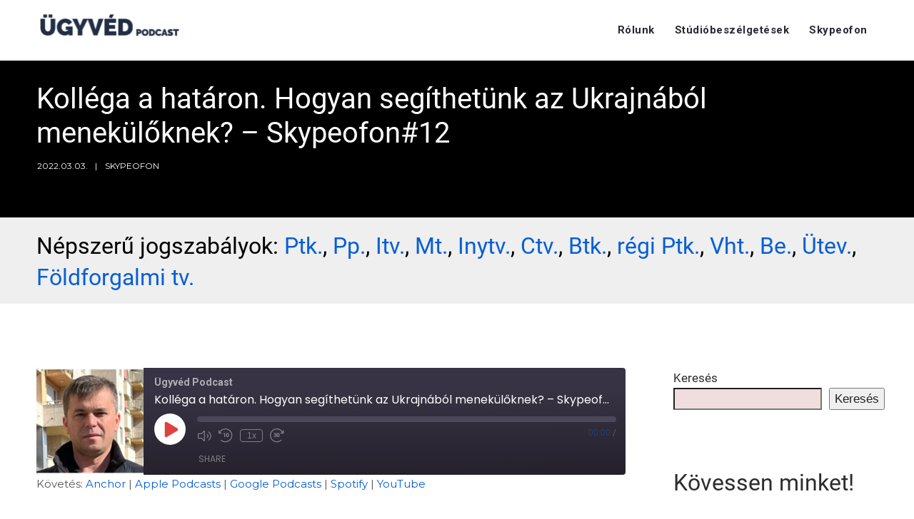

--- FILE ---
content_type: text/html; charset=UTF-8
request_url: https://upcast.hu/kollega-a-hataron-hogyan-segithetunk-az-ukrajnabol-menekuloknek-skypeofon12/
body_size: 20442
content:
<!doctype html>
<html lang="hu">
<head>
	<meta charset="UTF-8">
	<meta name="viewport" content="width=device-width, initial-scale=1">	
	<link rel="profile" href="https://gmpg.org/xfn/11">
		<meta name='robots' content='index, follow, max-image-preview:large, max-snippet:-1, max-video-preview:-1' />

	<!-- This site is optimized with the Yoast SEO plugin v19.8 - https://yoast.com/wordpress/plugins/seo/ -->
	<title>Kolléga a határon. Hogyan segíthetünk az Ukrajnából menekülőknek? – Skypeofon#12 - Ügyvéd Podcast</title>
	<link rel="canonical" href="https://upcast.hu/kollega-a-hataron-hogyan-segithetunk-az-ukrajnabol-menekuloknek-skypeofon12/" />
	<meta property="og:locale" content="hu_HU" />
	<meta property="og:type" content="article" />
	<meta property="og:title" content="Kolléga a határon. Hogyan segíthetünk az Ukrajnából menekülőknek? – Skypeofon#12 - Ügyvéd Podcast" />
	<meta property="og:description" content="Szajbert Attila Kárpátalján született budapesti ügyvéd. Napjait most az ukrán határon tölti, segít a menekülőknek. Gerő Tamás beszélt vele a folyamatosan változó helyzetről, valamint arról, hogy mit tehetünk érdemben a menekültekért. A beszélgetést kedden rögzítettük." />
	<meta property="og:url" content="https://upcast.hu/kollega-a-hataron-hogyan-segithetunk-az-ukrajnabol-menekuloknek-skypeofon12/" />
	<meta property="og:site_name" content="Ügyvéd Podcast" />
	<meta property="article:publisher" content="https://www.facebook.com/UgyvedPodcast/" />
	<meta property="article:published_time" content="2022-03-03T08:03:21+00:00" />
	<meta property="article:modified_time" content="2022-03-03T08:40:45+00:00" />
	<meta property="og:image" content="https://upcast.hu/wp-content/uploads/2022/03/skypeofon_12_800a.jpg" />
	<meta property="og:image:width" content="800" />
	<meta property="og:image:height" content="450" />
	<meta property="og:image:type" content="image/jpeg" />
	<meta name="author" content="UgyvedPodcast" />
	<meta name="twitter:label1" content="Szerző:" />
	<meta name="twitter:data1" content="UgyvedPodcast" />
	<meta name="twitter:label2" content="Becsült olvasási idő" />
	<meta name="twitter:data2" content="1 perc" />
	<script type="application/ld+json" class="yoast-schema-graph">{"@context":"https://schema.org","@graph":[{"@type":"Article","@id":"https://upcast.hu/kollega-a-hataron-hogyan-segithetunk-az-ukrajnabol-menekuloknek-skypeofon12/#article","isPartOf":{"@id":"https://upcast.hu/kollega-a-hataron-hogyan-segithetunk-az-ukrajnabol-menekuloknek-skypeofon12/"},"author":{"name":"UgyvedPodcast","@id":"https://upcast.hu/#/schema/person/530177c43dd614e6cec5cb828ea75b07"},"headline":"Kolléga a határon. Hogyan segíthetünk az Ukrajnából menekülőknek? – Skypeofon#12","datePublished":"2022-03-03T08:03:21+00:00","dateModified":"2022-03-03T08:40:45+00:00","mainEntityOfPage":{"@id":"https://upcast.hu/kollega-a-hataron-hogyan-segithetunk-az-ukrajnabol-menekuloknek-skypeofon12/"},"wordCount":78,"publisher":{"@id":"https://upcast.hu/#organization"},"image":{"@id":"https://upcast.hu/kollega-a-hataron-hogyan-segithetunk-az-ukrajnabol-menekuloknek-skypeofon12/#primaryimage"},"thumbnailUrl":"https://upcast.hu/wp-content/uploads/2022/03/skypeofon_12_800a.jpg","articleSection":["Skypeofon"],"inLanguage":"hu"},{"@type":"WebPage","@id":"https://upcast.hu/kollega-a-hataron-hogyan-segithetunk-az-ukrajnabol-menekuloknek-skypeofon12/","url":"https://upcast.hu/kollega-a-hataron-hogyan-segithetunk-az-ukrajnabol-menekuloknek-skypeofon12/","name":"Kolléga a határon. Hogyan segíthetünk az Ukrajnából menekülőknek? – Skypeofon#12 - Ügyvéd Podcast","isPartOf":{"@id":"https://upcast.hu/#website"},"primaryImageOfPage":{"@id":"https://upcast.hu/kollega-a-hataron-hogyan-segithetunk-az-ukrajnabol-menekuloknek-skypeofon12/#primaryimage"},"image":{"@id":"https://upcast.hu/kollega-a-hataron-hogyan-segithetunk-az-ukrajnabol-menekuloknek-skypeofon12/#primaryimage"},"thumbnailUrl":"https://upcast.hu/wp-content/uploads/2022/03/skypeofon_12_800a.jpg","datePublished":"2022-03-03T08:03:21+00:00","dateModified":"2022-03-03T08:40:45+00:00","breadcrumb":{"@id":"https://upcast.hu/kollega-a-hataron-hogyan-segithetunk-az-ukrajnabol-menekuloknek-skypeofon12/#breadcrumb"},"inLanguage":"hu","potentialAction":[{"@type":"ReadAction","target":["https://upcast.hu/kollega-a-hataron-hogyan-segithetunk-az-ukrajnabol-menekuloknek-skypeofon12/"]}]},{"@type":"ImageObject","inLanguage":"hu","@id":"https://upcast.hu/kollega-a-hataron-hogyan-segithetunk-az-ukrajnabol-menekuloknek-skypeofon12/#primaryimage","url":"https://upcast.hu/wp-content/uploads/2022/03/skypeofon_12_800a.jpg","contentUrl":"https://upcast.hu/wp-content/uploads/2022/03/skypeofon_12_800a.jpg","width":800,"height":450},{"@type":"BreadcrumbList","@id":"https://upcast.hu/kollega-a-hataron-hogyan-segithetunk-az-ukrajnabol-menekuloknek-skypeofon12/#breadcrumb","itemListElement":[{"@type":"ListItem","position":1,"name":"Kezdőlap","item":"https://upcast.hu/"},{"@type":"ListItem","position":2,"name":"Egy podcast, ahol ügyvédek beszélgetnek ügyvédekkel a hivatásukról","item":"https://upcast.hu/epizodok/"},{"@type":"ListItem","position":3,"name":"Kolléga a határon. Hogyan segíthetünk az Ukrajnából menekülőknek? – Skypeofon#12"}]},{"@type":"WebSite","@id":"https://upcast.hu/#website","url":"https://upcast.hu/","name":"Ügyvéd Podcast","description":"Egy podcast, ahol ügyvédek beszélgetnek ügyvédekkel a hivatásukról.","publisher":{"@id":"https://upcast.hu/#organization"},"potentialAction":[{"@type":"SearchAction","target":{"@type":"EntryPoint","urlTemplate":"https://upcast.hu/?s={search_term_string}"},"query-input":"required name=search_term_string"}],"inLanguage":"hu"},{"@type":"Organization","@id":"https://upcast.hu/#organization","name":"Ügyvéd Podcast","url":"https://upcast.hu/","sameAs":["https://www.facebook.com/UgyvedPodcast/"],"logo":{"@type":"ImageObject","inLanguage":"hu","@id":"https://upcast.hu/#/schema/logo/image/","url":"https://upcast.hu/wp-content/uploads/2021/10/cropped-up_web_logo.png","contentUrl":"https://upcast.hu/wp-content/uploads/2021/10/cropped-up_web_logo.png","width":205,"height":36,"caption":"Ügyvéd Podcast"},"image":{"@id":"https://upcast.hu/#/schema/logo/image/"}},{"@type":"Person","@id":"https://upcast.hu/#/schema/person/530177c43dd614e6cec5cb828ea75b07","name":"UgyvedPodcast","sameAs":["https://upcast.hu"],"url":"https://upcast.hu/author/ugyvedpodcast/"},{"@type":"PodcastEpisode","url":"https://upcast.hu/kollega-a-hataron-hogyan-segithetunk-az-ukrajnabol-menekuloknek-skypeofon12/","name":"Kolléga a határon. Hogyan segíthetünk az Ukrajnából menekülőknek? – Skypeofon#12 - Ügyvéd Podcast","datePublished":"2022-03-03","description":"Szajbert Attila Kárpátalján született budapesti ügyvéd. Napjait most az ukrán határon tölti, segít a menekülőknek.\nGerő Tamás beszélt vele a folyamatosan változó helyzetről, valamint arról, hogy mit tehetünk érdemben a menekültekért. A beszélgetést kedden rögzítettük.","associatedMedia":{"@type":"MediaObject","contentUrl":"https://anchor.fm/s/6d4940f4/podcast/play/48444148/https%3A%2F%2Fd3ctxlq1ktw2nl.cloudfront.net%2Fstaging%2F2022-2-2%2F778d9f74-287e-5f11-594f-7dc8b40d2d0e.mp3"},"partOfSeries":[{"@type":"PodcastSeries","name":"2","url":"https://upcast.hu/series/2/"}]}]}</script>
	<!-- / Yoast SEO plugin. -->


<link rel='dns-prefetch' href='//www.youtube.com' />
<link rel='dns-prefetch' href='//fonts.googleapis.com' />
<link rel="alternate" type="application/rss+xml" title="Ügyvéd Podcast &raquo; hírcsatorna" href="https://upcast.hu/feed/" />
<link rel="alternate" type="application/rss+xml" title="Ügyvéd Podcast &raquo; hozzászólás hírcsatorna" href="https://upcast.hu/comments/feed/" />
<link rel="alternate" title="oEmbed (JSON)" type="application/json+oembed" href="https://upcast.hu/wp-json/oembed/1.0/embed?url=https%3A%2F%2Fupcast.hu%2Fkollega-a-hataron-hogyan-segithetunk-az-ukrajnabol-menekuloknek-skypeofon12%2F" />
<link rel="alternate" title="oEmbed (XML)" type="text/xml+oembed" href="https://upcast.hu/wp-json/oembed/1.0/embed?url=https%3A%2F%2Fupcast.hu%2Fkollega-a-hataron-hogyan-segithetunk-az-ukrajnabol-menekuloknek-skypeofon12%2F&#038;format=xml" />
		<!-- This site uses the Google Analytics by ExactMetrics plugin v7.10.0 - Using Analytics tracking - https://www.exactmetrics.com/ -->
							<script
				src="//www.googletagmanager.com/gtag/js?id=G-R1NJVJSV63"  data-cfasync="false" data-wpfc-render="false" type="text/javascript" async></script>
			<script data-cfasync="false" data-wpfc-render="false" type="text/javascript">
				var em_version = '7.10.0';
				var em_track_user = true;
				var em_no_track_reason = '';
				
								var disableStrs = [
										'ga-disable-G-R1NJVJSV63',
														];

				/* Function to detect opted out users */
				function __gtagTrackerIsOptedOut() {
					for (var index = 0; index < disableStrs.length; index++) {
						if (document.cookie.indexOf(disableStrs[index] + '=true') > -1) {
							return true;
						}
					}

					return false;
				}

				/* Disable tracking if the opt-out cookie exists. */
				if (__gtagTrackerIsOptedOut()) {
					for (var index = 0; index < disableStrs.length; index++) {
						window[disableStrs[index]] = true;
					}
				}

				/* Opt-out function */
				function __gtagTrackerOptout() {
					for (var index = 0; index < disableStrs.length; index++) {
						document.cookie = disableStrs[index] + '=true; expires=Thu, 31 Dec 2099 23:59:59 UTC; path=/';
						window[disableStrs[index]] = true;
					}
				}

				if ('undefined' === typeof gaOptout) {
					function gaOptout() {
						__gtagTrackerOptout();
					}
				}
								window.dataLayer = window.dataLayer || [];

				window.ExactMetricsDualTracker = {
					helpers: {},
					trackers: {},
				};
				if (em_track_user) {
					function __gtagDataLayer() {
						dataLayer.push(arguments);
					}

					function __gtagTracker(type, name, parameters) {
						if (!parameters) {
							parameters = {};
						}

						if (parameters.send_to) {
							__gtagDataLayer.apply(null, arguments);
							return;
						}

						if (type === 'event') {
														parameters.send_to = exactmetrics_frontend.v4_id;
							var hookName = name;
							if (typeof parameters['event_category'] !== 'undefined') {
								hookName = parameters['event_category'] + ':' + name;
							}

							if (typeof ExactMetricsDualTracker.trackers[hookName] !== 'undefined') {
								ExactMetricsDualTracker.trackers[hookName](parameters);
							} else {
								__gtagDataLayer('event', name, parameters);
							}
							
													} else {
							__gtagDataLayer.apply(null, arguments);
						}
					}

					__gtagTracker('js', new Date());
					__gtagTracker('set', {
						'developer_id.dNDMyYj': true,
											});
										__gtagTracker('config', 'G-R1NJVJSV63', {"forceSSL":"true","link_attribution":"true"} );
															window.gtag = __gtagTracker;										(function () {
						/* https://developers.google.com/analytics/devguides/collection/analyticsjs/ */
						/* ga and __gaTracker compatibility shim. */
						var noopfn = function () {
							return null;
						};
						var newtracker = function () {
							return new Tracker();
						};
						var Tracker = function () {
							return null;
						};
						var p = Tracker.prototype;
						p.get = noopfn;
						p.set = noopfn;
						p.send = function () {
							var args = Array.prototype.slice.call(arguments);
							args.unshift('send');
							__gaTracker.apply(null, args);
						};
						var __gaTracker = function () {
							var len = arguments.length;
							if (len === 0) {
								return;
							}
							var f = arguments[len - 1];
							if (typeof f !== 'object' || f === null || typeof f.hitCallback !== 'function') {
								if ('send' === arguments[0]) {
									var hitConverted, hitObject = false, action;
									if ('event' === arguments[1]) {
										if ('undefined' !== typeof arguments[3]) {
											hitObject = {
												'eventAction': arguments[3],
												'eventCategory': arguments[2],
												'eventLabel': arguments[4],
												'value': arguments[5] ? arguments[5] : 1,
											}
										}
									}
									if ('pageview' === arguments[1]) {
										if ('undefined' !== typeof arguments[2]) {
											hitObject = {
												'eventAction': 'page_view',
												'page_path': arguments[2],
											}
										}
									}
									if (typeof arguments[2] === 'object') {
										hitObject = arguments[2];
									}
									if (typeof arguments[5] === 'object') {
										Object.assign(hitObject, arguments[5]);
									}
									if ('undefined' !== typeof arguments[1].hitType) {
										hitObject = arguments[1];
										if ('pageview' === hitObject.hitType) {
											hitObject.eventAction = 'page_view';
										}
									}
									if (hitObject) {
										action = 'timing' === arguments[1].hitType ? 'timing_complete' : hitObject.eventAction;
										hitConverted = mapArgs(hitObject);
										__gtagTracker('event', action, hitConverted);
									}
								}
								return;
							}

							function mapArgs(args) {
								var arg, hit = {};
								var gaMap = {
									'eventCategory': 'event_category',
									'eventAction': 'event_action',
									'eventLabel': 'event_label',
									'eventValue': 'event_value',
									'nonInteraction': 'non_interaction',
									'timingCategory': 'event_category',
									'timingVar': 'name',
									'timingValue': 'value',
									'timingLabel': 'event_label',
									'page': 'page_path',
									'location': 'page_location',
									'title': 'page_title',
								};
								for (arg in args) {
																		if (!(!args.hasOwnProperty(arg) || !gaMap.hasOwnProperty(arg))) {
										hit[gaMap[arg]] = args[arg];
									} else {
										hit[arg] = args[arg];
									}
								}
								return hit;
							}

							try {
								f.hitCallback();
							} catch (ex) {
							}
						};
						__gaTracker.create = newtracker;
						__gaTracker.getByName = newtracker;
						__gaTracker.getAll = function () {
							return [];
						};
						__gaTracker.remove = noopfn;
						__gaTracker.loaded = true;
						window['__gaTracker'] = __gaTracker;
					})();
									} else {
										console.log("");
					(function () {
						function __gtagTracker() {
							return null;
						}

						window['__gtagTracker'] = __gtagTracker;
						window['gtag'] = __gtagTracker;
					})();
									}
			</script>
				<!-- / Google Analytics by ExactMetrics -->
		<style id='wp-img-auto-sizes-contain-inline-css' type='text/css'>
img:is([sizes=auto i],[sizes^="auto," i]){contain-intrinsic-size:3000px 1500px}
/*# sourceURL=wp-img-auto-sizes-contain-inline-css */
</style>
<style id='wp-emoji-styles-inline-css' type='text/css'>

	img.wp-smiley, img.emoji {
		display: inline !important;
		border: none !important;
		box-shadow: none !important;
		height: 1em !important;
		width: 1em !important;
		margin: 0 0.07em !important;
		vertical-align: -0.1em !important;
		background: none !important;
		padding: 0 !important;
	}
/*# sourceURL=wp-emoji-styles-inline-css */
</style>
<style id='wp-block-library-inline-css' type='text/css'>
:root{--wp-block-synced-color:#7a00df;--wp-block-synced-color--rgb:122,0,223;--wp-bound-block-color:var(--wp-block-synced-color);--wp-editor-canvas-background:#ddd;--wp-admin-theme-color:#007cba;--wp-admin-theme-color--rgb:0,124,186;--wp-admin-theme-color-darker-10:#006ba1;--wp-admin-theme-color-darker-10--rgb:0,107,160.5;--wp-admin-theme-color-darker-20:#005a87;--wp-admin-theme-color-darker-20--rgb:0,90,135;--wp-admin-border-width-focus:2px}@media (min-resolution:192dpi){:root{--wp-admin-border-width-focus:1.5px}}.wp-element-button{cursor:pointer}:root .has-very-light-gray-background-color{background-color:#eee}:root .has-very-dark-gray-background-color{background-color:#313131}:root .has-very-light-gray-color{color:#eee}:root .has-very-dark-gray-color{color:#313131}:root .has-vivid-green-cyan-to-vivid-cyan-blue-gradient-background{background:linear-gradient(135deg,#00d084,#0693e3)}:root .has-purple-crush-gradient-background{background:linear-gradient(135deg,#34e2e4,#4721fb 50%,#ab1dfe)}:root .has-hazy-dawn-gradient-background{background:linear-gradient(135deg,#faaca8,#dad0ec)}:root .has-subdued-olive-gradient-background{background:linear-gradient(135deg,#fafae1,#67a671)}:root .has-atomic-cream-gradient-background{background:linear-gradient(135deg,#fdd79a,#004a59)}:root .has-nightshade-gradient-background{background:linear-gradient(135deg,#330968,#31cdcf)}:root .has-midnight-gradient-background{background:linear-gradient(135deg,#020381,#2874fc)}:root{--wp--preset--font-size--normal:16px;--wp--preset--font-size--huge:42px}.has-regular-font-size{font-size:1em}.has-larger-font-size{font-size:2.625em}.has-normal-font-size{font-size:var(--wp--preset--font-size--normal)}.has-huge-font-size{font-size:var(--wp--preset--font-size--huge)}.has-text-align-center{text-align:center}.has-text-align-left{text-align:left}.has-text-align-right{text-align:right}.has-fit-text{white-space:nowrap!important}#end-resizable-editor-section{display:none}.aligncenter{clear:both}.items-justified-left{justify-content:flex-start}.items-justified-center{justify-content:center}.items-justified-right{justify-content:flex-end}.items-justified-space-between{justify-content:space-between}.screen-reader-text{border:0;clip-path:inset(50%);height:1px;margin:-1px;overflow:hidden;padding:0;position:absolute;width:1px;word-wrap:normal!important}.screen-reader-text:focus{background-color:#ddd;clip-path:none;color:#444;display:block;font-size:1em;height:auto;left:5px;line-height:normal;padding:15px 23px 14px;text-decoration:none;top:5px;width:auto;z-index:100000}html :where(.has-border-color){border-style:solid}html :where([style*=border-top-color]){border-top-style:solid}html :where([style*=border-right-color]){border-right-style:solid}html :where([style*=border-bottom-color]){border-bottom-style:solid}html :where([style*=border-left-color]){border-left-style:solid}html :where([style*=border-width]){border-style:solid}html :where([style*=border-top-width]){border-top-style:solid}html :where([style*=border-right-width]){border-right-style:solid}html :where([style*=border-bottom-width]){border-bottom-style:solid}html :where([style*=border-left-width]){border-left-style:solid}html :where(img[class*=wp-image-]){height:auto;max-width:100%}:where(figure){margin:0 0 1em}html :where(.is-position-sticky){--wp-admin--admin-bar--position-offset:var(--wp-admin--admin-bar--height,0px)}@media screen and (max-width:600px){html :where(.is-position-sticky){--wp-admin--admin-bar--position-offset:0px}}

/*# sourceURL=wp-block-library-inline-css */
</style><style id='wp-block-heading-inline-css' type='text/css'>
h1:where(.wp-block-heading).has-background,h2:where(.wp-block-heading).has-background,h3:where(.wp-block-heading).has-background,h4:where(.wp-block-heading).has-background,h5:where(.wp-block-heading).has-background,h6:where(.wp-block-heading).has-background{padding:1.25em 2.375em}h1.has-text-align-left[style*=writing-mode]:where([style*=vertical-lr]),h1.has-text-align-right[style*=writing-mode]:where([style*=vertical-rl]),h2.has-text-align-left[style*=writing-mode]:where([style*=vertical-lr]),h2.has-text-align-right[style*=writing-mode]:where([style*=vertical-rl]),h3.has-text-align-left[style*=writing-mode]:where([style*=vertical-lr]),h3.has-text-align-right[style*=writing-mode]:where([style*=vertical-rl]),h4.has-text-align-left[style*=writing-mode]:where([style*=vertical-lr]),h4.has-text-align-right[style*=writing-mode]:where([style*=vertical-rl]),h5.has-text-align-left[style*=writing-mode]:where([style*=vertical-lr]),h5.has-text-align-right[style*=writing-mode]:where([style*=vertical-rl]),h6.has-text-align-left[style*=writing-mode]:where([style*=vertical-lr]),h6.has-text-align-right[style*=writing-mode]:where([style*=vertical-rl]){rotate:180deg}
/*# sourceURL=https://upcast.hu/wp-includes/blocks/heading/style.min.css */
</style>
<style id='wp-block-image-inline-css' type='text/css'>
.wp-block-image>a,.wp-block-image>figure>a{display:inline-block}.wp-block-image img{box-sizing:border-box;height:auto;max-width:100%;vertical-align:bottom}@media not (prefers-reduced-motion){.wp-block-image img.hide{visibility:hidden}.wp-block-image img.show{animation:show-content-image .4s}}.wp-block-image[style*=border-radius] img,.wp-block-image[style*=border-radius]>a{border-radius:inherit}.wp-block-image.has-custom-border img{box-sizing:border-box}.wp-block-image.aligncenter{text-align:center}.wp-block-image.alignfull>a,.wp-block-image.alignwide>a{width:100%}.wp-block-image.alignfull img,.wp-block-image.alignwide img{height:auto;width:100%}.wp-block-image .aligncenter,.wp-block-image .alignleft,.wp-block-image .alignright,.wp-block-image.aligncenter,.wp-block-image.alignleft,.wp-block-image.alignright{display:table}.wp-block-image .aligncenter>figcaption,.wp-block-image .alignleft>figcaption,.wp-block-image .alignright>figcaption,.wp-block-image.aligncenter>figcaption,.wp-block-image.alignleft>figcaption,.wp-block-image.alignright>figcaption{caption-side:bottom;display:table-caption}.wp-block-image .alignleft{float:left;margin:.5em 1em .5em 0}.wp-block-image .alignright{float:right;margin:.5em 0 .5em 1em}.wp-block-image .aligncenter{margin-left:auto;margin-right:auto}.wp-block-image :where(figcaption){margin-bottom:1em;margin-top:.5em}.wp-block-image.is-style-circle-mask img{border-radius:9999px}@supports ((-webkit-mask-image:none) or (mask-image:none)) or (-webkit-mask-image:none){.wp-block-image.is-style-circle-mask img{border-radius:0;-webkit-mask-image:url('data:image/svg+xml;utf8,<svg viewBox="0 0 100 100" xmlns="http://www.w3.org/2000/svg"><circle cx="50" cy="50" r="50"/></svg>');mask-image:url('data:image/svg+xml;utf8,<svg viewBox="0 0 100 100" xmlns="http://www.w3.org/2000/svg"><circle cx="50" cy="50" r="50"/></svg>');mask-mode:alpha;-webkit-mask-position:center;mask-position:center;-webkit-mask-repeat:no-repeat;mask-repeat:no-repeat;-webkit-mask-size:contain;mask-size:contain}}:root :where(.wp-block-image.is-style-rounded img,.wp-block-image .is-style-rounded img){border-radius:9999px}.wp-block-image figure{margin:0}.wp-lightbox-container{display:flex;flex-direction:column;position:relative}.wp-lightbox-container img{cursor:zoom-in}.wp-lightbox-container img:hover+button{opacity:1}.wp-lightbox-container button{align-items:center;backdrop-filter:blur(16px) saturate(180%);background-color:#5a5a5a40;border:none;border-radius:4px;cursor:zoom-in;display:flex;height:20px;justify-content:center;opacity:0;padding:0;position:absolute;right:16px;text-align:center;top:16px;width:20px;z-index:100}@media not (prefers-reduced-motion){.wp-lightbox-container button{transition:opacity .2s ease}}.wp-lightbox-container button:focus-visible{outline:3px auto #5a5a5a40;outline:3px auto -webkit-focus-ring-color;outline-offset:3px}.wp-lightbox-container button:hover{cursor:pointer;opacity:1}.wp-lightbox-container button:focus{opacity:1}.wp-lightbox-container button:focus,.wp-lightbox-container button:hover,.wp-lightbox-container button:not(:hover):not(:active):not(.has-background){background-color:#5a5a5a40;border:none}.wp-lightbox-overlay{box-sizing:border-box;cursor:zoom-out;height:100vh;left:0;overflow:hidden;position:fixed;top:0;visibility:hidden;width:100%;z-index:100000}.wp-lightbox-overlay .close-button{align-items:center;cursor:pointer;display:flex;justify-content:center;min-height:40px;min-width:40px;padding:0;position:absolute;right:calc(env(safe-area-inset-right) + 16px);top:calc(env(safe-area-inset-top) + 16px);z-index:5000000}.wp-lightbox-overlay .close-button:focus,.wp-lightbox-overlay .close-button:hover,.wp-lightbox-overlay .close-button:not(:hover):not(:active):not(.has-background){background:none;border:none}.wp-lightbox-overlay .lightbox-image-container{height:var(--wp--lightbox-container-height);left:50%;overflow:hidden;position:absolute;top:50%;transform:translate(-50%,-50%);transform-origin:top left;width:var(--wp--lightbox-container-width);z-index:9999999999}.wp-lightbox-overlay .wp-block-image{align-items:center;box-sizing:border-box;display:flex;height:100%;justify-content:center;margin:0;position:relative;transform-origin:0 0;width:100%;z-index:3000000}.wp-lightbox-overlay .wp-block-image img{height:var(--wp--lightbox-image-height);min-height:var(--wp--lightbox-image-height);min-width:var(--wp--lightbox-image-width);width:var(--wp--lightbox-image-width)}.wp-lightbox-overlay .wp-block-image figcaption{display:none}.wp-lightbox-overlay button{background:none;border:none}.wp-lightbox-overlay .scrim{background-color:#fff;height:100%;opacity:.9;position:absolute;width:100%;z-index:2000000}.wp-lightbox-overlay.active{visibility:visible}@media not (prefers-reduced-motion){.wp-lightbox-overlay.active{animation:turn-on-visibility .25s both}.wp-lightbox-overlay.active img{animation:turn-on-visibility .35s both}.wp-lightbox-overlay.show-closing-animation:not(.active){animation:turn-off-visibility .35s both}.wp-lightbox-overlay.show-closing-animation:not(.active) img{animation:turn-off-visibility .25s both}.wp-lightbox-overlay.zoom.active{animation:none;opacity:1;visibility:visible}.wp-lightbox-overlay.zoom.active .lightbox-image-container{animation:lightbox-zoom-in .4s}.wp-lightbox-overlay.zoom.active .lightbox-image-container img{animation:none}.wp-lightbox-overlay.zoom.active .scrim{animation:turn-on-visibility .4s forwards}.wp-lightbox-overlay.zoom.show-closing-animation:not(.active){animation:none}.wp-lightbox-overlay.zoom.show-closing-animation:not(.active) .lightbox-image-container{animation:lightbox-zoom-out .4s}.wp-lightbox-overlay.zoom.show-closing-animation:not(.active) .lightbox-image-container img{animation:none}.wp-lightbox-overlay.zoom.show-closing-animation:not(.active) .scrim{animation:turn-off-visibility .4s forwards}}@keyframes show-content-image{0%{visibility:hidden}99%{visibility:hidden}to{visibility:visible}}@keyframes turn-on-visibility{0%{opacity:0}to{opacity:1}}@keyframes turn-off-visibility{0%{opacity:1;visibility:visible}99%{opacity:0;visibility:visible}to{opacity:0;visibility:hidden}}@keyframes lightbox-zoom-in{0%{transform:translate(calc((-100vw + var(--wp--lightbox-scrollbar-width))/2 + var(--wp--lightbox-initial-left-position)),calc(-50vh + var(--wp--lightbox-initial-top-position))) scale(var(--wp--lightbox-scale))}to{transform:translate(-50%,-50%) scale(1)}}@keyframes lightbox-zoom-out{0%{transform:translate(-50%,-50%) scale(1);visibility:visible}99%{visibility:visible}to{transform:translate(calc((-100vw + var(--wp--lightbox-scrollbar-width))/2 + var(--wp--lightbox-initial-left-position)),calc(-50vh + var(--wp--lightbox-initial-top-position))) scale(var(--wp--lightbox-scale));visibility:hidden}}
/*# sourceURL=https://upcast.hu/wp-includes/blocks/image/style.min.css */
</style>
<style id='wp-block-latest-posts-inline-css' type='text/css'>
.wp-block-latest-posts{box-sizing:border-box}.wp-block-latest-posts.alignleft{margin-right:2em}.wp-block-latest-posts.alignright{margin-left:2em}.wp-block-latest-posts.wp-block-latest-posts__list{list-style:none}.wp-block-latest-posts.wp-block-latest-posts__list li{clear:both;overflow-wrap:break-word}.wp-block-latest-posts.is-grid{display:flex;flex-wrap:wrap}.wp-block-latest-posts.is-grid li{margin:0 1.25em 1.25em 0;width:100%}@media (min-width:600px){.wp-block-latest-posts.columns-2 li{width:calc(50% - .625em)}.wp-block-latest-posts.columns-2 li:nth-child(2n){margin-right:0}.wp-block-latest-posts.columns-3 li{width:calc(33.33333% - .83333em)}.wp-block-latest-posts.columns-3 li:nth-child(3n){margin-right:0}.wp-block-latest-posts.columns-4 li{width:calc(25% - .9375em)}.wp-block-latest-posts.columns-4 li:nth-child(4n){margin-right:0}.wp-block-latest-posts.columns-5 li{width:calc(20% - 1em)}.wp-block-latest-posts.columns-5 li:nth-child(5n){margin-right:0}.wp-block-latest-posts.columns-6 li{width:calc(16.66667% - 1.04167em)}.wp-block-latest-posts.columns-6 li:nth-child(6n){margin-right:0}}:root :where(.wp-block-latest-posts.is-grid){padding:0}:root :where(.wp-block-latest-posts.wp-block-latest-posts__list){padding-left:0}.wp-block-latest-posts__post-author,.wp-block-latest-posts__post-date{display:block;font-size:.8125em}.wp-block-latest-posts__post-excerpt,.wp-block-latest-posts__post-full-content{margin-bottom:1em;margin-top:.5em}.wp-block-latest-posts__featured-image a{display:inline-block}.wp-block-latest-posts__featured-image img{height:auto;max-width:100%;width:auto}.wp-block-latest-posts__featured-image.alignleft{float:left;margin-right:1em}.wp-block-latest-posts__featured-image.alignright{float:right;margin-left:1em}.wp-block-latest-posts__featured-image.aligncenter{margin-bottom:1em;text-align:center}
/*# sourceURL=https://upcast.hu/wp-includes/blocks/latest-posts/style.min.css */
</style>
<style id='wp-block-search-inline-css' type='text/css'>
.wp-block-search__button{margin-left:10px;word-break:normal}.wp-block-search__button.has-icon{line-height:0}.wp-block-search__button svg{height:1.25em;min-height:24px;min-width:24px;width:1.25em;fill:currentColor;vertical-align:text-bottom}:where(.wp-block-search__button){border:1px solid #ccc;padding:6px 10px}.wp-block-search__inside-wrapper{display:flex;flex:auto;flex-wrap:nowrap;max-width:100%}.wp-block-search__label{width:100%}.wp-block-search.wp-block-search__button-only .wp-block-search__button{box-sizing:border-box;display:flex;flex-shrink:0;justify-content:center;margin-left:0;max-width:100%}.wp-block-search.wp-block-search__button-only .wp-block-search__inside-wrapper{min-width:0!important;transition-property:width}.wp-block-search.wp-block-search__button-only .wp-block-search__input{flex-basis:100%;transition-duration:.3s}.wp-block-search.wp-block-search__button-only.wp-block-search__searchfield-hidden,.wp-block-search.wp-block-search__button-only.wp-block-search__searchfield-hidden .wp-block-search__inside-wrapper{overflow:hidden}.wp-block-search.wp-block-search__button-only.wp-block-search__searchfield-hidden .wp-block-search__input{border-left-width:0!important;border-right-width:0!important;flex-basis:0;flex-grow:0;margin:0;min-width:0!important;padding-left:0!important;padding-right:0!important;width:0!important}:where(.wp-block-search__input){appearance:none;border:1px solid #949494;flex-grow:1;font-family:inherit;font-size:inherit;font-style:inherit;font-weight:inherit;letter-spacing:inherit;line-height:inherit;margin-left:0;margin-right:0;min-width:3rem;padding:8px;text-decoration:unset!important;text-transform:inherit}:where(.wp-block-search__button-inside .wp-block-search__inside-wrapper){background-color:#fff;border:1px solid #949494;box-sizing:border-box;padding:4px}:where(.wp-block-search__button-inside .wp-block-search__inside-wrapper) .wp-block-search__input{border:none;border-radius:0;padding:0 4px}:where(.wp-block-search__button-inside .wp-block-search__inside-wrapper) .wp-block-search__input:focus{outline:none}:where(.wp-block-search__button-inside .wp-block-search__inside-wrapper) :where(.wp-block-search__button){padding:4px 8px}.wp-block-search.aligncenter .wp-block-search__inside-wrapper{margin:auto}.wp-block[data-align=right] .wp-block-search.wp-block-search__button-only .wp-block-search__inside-wrapper{float:right}
/*# sourceURL=https://upcast.hu/wp-includes/blocks/search/style.min.css */
</style>
<style id='wp-block-group-inline-css' type='text/css'>
.wp-block-group{box-sizing:border-box}:where(.wp-block-group.wp-block-group-is-layout-constrained){position:relative}
/*# sourceURL=https://upcast.hu/wp-includes/blocks/group/style.min.css */
</style>
<style id='wp-block-paragraph-inline-css' type='text/css'>
.is-small-text{font-size:.875em}.is-regular-text{font-size:1em}.is-large-text{font-size:2.25em}.is-larger-text{font-size:3em}.has-drop-cap:not(:focus):first-letter{float:left;font-size:8.4em;font-style:normal;font-weight:100;line-height:.68;margin:.05em .1em 0 0;text-transform:uppercase}body.rtl .has-drop-cap:not(:focus):first-letter{float:none;margin-left:.1em}p.has-drop-cap.has-background{overflow:hidden}:root :where(p.has-background){padding:1.25em 2.375em}:where(p.has-text-color:not(.has-link-color)) a{color:inherit}p.has-text-align-left[style*="writing-mode:vertical-lr"],p.has-text-align-right[style*="writing-mode:vertical-rl"]{rotate:180deg}
/*# sourceURL=https://upcast.hu/wp-includes/blocks/paragraph/style.min.css */
</style>
<style id='global-styles-inline-css' type='text/css'>
:root{--wp--preset--aspect-ratio--square: 1;--wp--preset--aspect-ratio--4-3: 4/3;--wp--preset--aspect-ratio--3-4: 3/4;--wp--preset--aspect-ratio--3-2: 3/2;--wp--preset--aspect-ratio--2-3: 2/3;--wp--preset--aspect-ratio--16-9: 16/9;--wp--preset--aspect-ratio--9-16: 9/16;--wp--preset--color--black: #000000;--wp--preset--color--cyan-bluish-gray: #abb8c3;--wp--preset--color--white: #ffffff;--wp--preset--color--pale-pink: #f78da7;--wp--preset--color--vivid-red: #cf2e2e;--wp--preset--color--luminous-vivid-orange: #ff6900;--wp--preset--color--luminous-vivid-amber: #fcb900;--wp--preset--color--light-green-cyan: #7bdcb5;--wp--preset--color--vivid-green-cyan: #00d084;--wp--preset--color--pale-cyan-blue: #8ed1fc;--wp--preset--color--vivid-cyan-blue: #0693e3;--wp--preset--color--vivid-purple: #9b51e0;--wp--preset--color--dark-gray: #2d2d2d;--wp--preset--color--podcaster-red: #ff4102;--wp--preset--color--gray: #555555;--wp--preset--color--light-gray: #e8e8e8;--wp--preset--color--button-background: #2d2d2d;--wp--preset--color--button-background-hover: #4c4b46;--wp--preset--gradient--vivid-cyan-blue-to-vivid-purple: linear-gradient(135deg,rgb(6,147,227) 0%,rgb(155,81,224) 100%);--wp--preset--gradient--light-green-cyan-to-vivid-green-cyan: linear-gradient(135deg,rgb(122,220,180) 0%,rgb(0,208,130) 100%);--wp--preset--gradient--luminous-vivid-amber-to-luminous-vivid-orange: linear-gradient(135deg,rgb(252,185,0) 0%,rgb(255,105,0) 100%);--wp--preset--gradient--luminous-vivid-orange-to-vivid-red: linear-gradient(135deg,rgb(255,105,0) 0%,rgb(207,46,46) 100%);--wp--preset--gradient--very-light-gray-to-cyan-bluish-gray: linear-gradient(135deg,rgb(238,238,238) 0%,rgb(169,184,195) 100%);--wp--preset--gradient--cool-to-warm-spectrum: linear-gradient(135deg,rgb(74,234,220) 0%,rgb(151,120,209) 20%,rgb(207,42,186) 40%,rgb(238,44,130) 60%,rgb(251,105,98) 80%,rgb(254,248,76) 100%);--wp--preset--gradient--blush-light-purple: linear-gradient(135deg,rgb(255,206,236) 0%,rgb(152,150,240) 100%);--wp--preset--gradient--blush-bordeaux: linear-gradient(135deg,rgb(254,205,165) 0%,rgb(254,45,45) 50%,rgb(107,0,62) 100%);--wp--preset--gradient--luminous-dusk: linear-gradient(135deg,rgb(255,203,112) 0%,rgb(199,81,192) 50%,rgb(65,88,208) 100%);--wp--preset--gradient--pale-ocean: linear-gradient(135deg,rgb(255,245,203) 0%,rgb(182,227,212) 50%,rgb(51,167,181) 100%);--wp--preset--gradient--electric-grass: linear-gradient(135deg,rgb(202,248,128) 0%,rgb(113,206,126) 100%);--wp--preset--gradient--midnight: linear-gradient(135deg,rgb(2,3,129) 0%,rgb(40,116,252) 100%);--wp--preset--font-size--small: 13px;--wp--preset--font-size--medium: 20px;--wp--preset--font-size--large: 36px;--wp--preset--font-size--x-large: 42px;--wp--preset--spacing--20: 0.44rem;--wp--preset--spacing--30: 0.67rem;--wp--preset--spacing--40: 1rem;--wp--preset--spacing--50: 1.5rem;--wp--preset--spacing--60: 2.25rem;--wp--preset--spacing--70: 3.38rem;--wp--preset--spacing--80: 5.06rem;--wp--preset--shadow--natural: 6px 6px 9px rgba(0, 0, 0, 0.2);--wp--preset--shadow--deep: 12px 12px 50px rgba(0, 0, 0, 0.4);--wp--preset--shadow--sharp: 6px 6px 0px rgba(0, 0, 0, 0.2);--wp--preset--shadow--outlined: 6px 6px 0px -3px rgb(255, 255, 255), 6px 6px rgb(0, 0, 0);--wp--preset--shadow--crisp: 6px 6px 0px rgb(0, 0, 0);}:where(.is-layout-flex){gap: 0.5em;}:where(.is-layout-grid){gap: 0.5em;}body .is-layout-flex{display: flex;}.is-layout-flex{flex-wrap: wrap;align-items: center;}.is-layout-flex > :is(*, div){margin: 0;}body .is-layout-grid{display: grid;}.is-layout-grid > :is(*, div){margin: 0;}:where(.wp-block-columns.is-layout-flex){gap: 2em;}:where(.wp-block-columns.is-layout-grid){gap: 2em;}:where(.wp-block-post-template.is-layout-flex){gap: 1.25em;}:where(.wp-block-post-template.is-layout-grid){gap: 1.25em;}.has-black-color{color: var(--wp--preset--color--black) !important;}.has-cyan-bluish-gray-color{color: var(--wp--preset--color--cyan-bluish-gray) !important;}.has-white-color{color: var(--wp--preset--color--white) !important;}.has-pale-pink-color{color: var(--wp--preset--color--pale-pink) !important;}.has-vivid-red-color{color: var(--wp--preset--color--vivid-red) !important;}.has-luminous-vivid-orange-color{color: var(--wp--preset--color--luminous-vivid-orange) !important;}.has-luminous-vivid-amber-color{color: var(--wp--preset--color--luminous-vivid-amber) !important;}.has-light-green-cyan-color{color: var(--wp--preset--color--light-green-cyan) !important;}.has-vivid-green-cyan-color{color: var(--wp--preset--color--vivid-green-cyan) !important;}.has-pale-cyan-blue-color{color: var(--wp--preset--color--pale-cyan-blue) !important;}.has-vivid-cyan-blue-color{color: var(--wp--preset--color--vivid-cyan-blue) !important;}.has-vivid-purple-color{color: var(--wp--preset--color--vivid-purple) !important;}.has-black-background-color{background-color: var(--wp--preset--color--black) !important;}.has-cyan-bluish-gray-background-color{background-color: var(--wp--preset--color--cyan-bluish-gray) !important;}.has-white-background-color{background-color: var(--wp--preset--color--white) !important;}.has-pale-pink-background-color{background-color: var(--wp--preset--color--pale-pink) !important;}.has-vivid-red-background-color{background-color: var(--wp--preset--color--vivid-red) !important;}.has-luminous-vivid-orange-background-color{background-color: var(--wp--preset--color--luminous-vivid-orange) !important;}.has-luminous-vivid-amber-background-color{background-color: var(--wp--preset--color--luminous-vivid-amber) !important;}.has-light-green-cyan-background-color{background-color: var(--wp--preset--color--light-green-cyan) !important;}.has-vivid-green-cyan-background-color{background-color: var(--wp--preset--color--vivid-green-cyan) !important;}.has-pale-cyan-blue-background-color{background-color: var(--wp--preset--color--pale-cyan-blue) !important;}.has-vivid-cyan-blue-background-color{background-color: var(--wp--preset--color--vivid-cyan-blue) !important;}.has-vivid-purple-background-color{background-color: var(--wp--preset--color--vivid-purple) !important;}.has-black-border-color{border-color: var(--wp--preset--color--black) !important;}.has-cyan-bluish-gray-border-color{border-color: var(--wp--preset--color--cyan-bluish-gray) !important;}.has-white-border-color{border-color: var(--wp--preset--color--white) !important;}.has-pale-pink-border-color{border-color: var(--wp--preset--color--pale-pink) !important;}.has-vivid-red-border-color{border-color: var(--wp--preset--color--vivid-red) !important;}.has-luminous-vivid-orange-border-color{border-color: var(--wp--preset--color--luminous-vivid-orange) !important;}.has-luminous-vivid-amber-border-color{border-color: var(--wp--preset--color--luminous-vivid-amber) !important;}.has-light-green-cyan-border-color{border-color: var(--wp--preset--color--light-green-cyan) !important;}.has-vivid-green-cyan-border-color{border-color: var(--wp--preset--color--vivid-green-cyan) !important;}.has-pale-cyan-blue-border-color{border-color: var(--wp--preset--color--pale-cyan-blue) !important;}.has-vivid-cyan-blue-border-color{border-color: var(--wp--preset--color--vivid-cyan-blue) !important;}.has-vivid-purple-border-color{border-color: var(--wp--preset--color--vivid-purple) !important;}.has-vivid-cyan-blue-to-vivid-purple-gradient-background{background: var(--wp--preset--gradient--vivid-cyan-blue-to-vivid-purple) !important;}.has-light-green-cyan-to-vivid-green-cyan-gradient-background{background: var(--wp--preset--gradient--light-green-cyan-to-vivid-green-cyan) !important;}.has-luminous-vivid-amber-to-luminous-vivid-orange-gradient-background{background: var(--wp--preset--gradient--luminous-vivid-amber-to-luminous-vivid-orange) !important;}.has-luminous-vivid-orange-to-vivid-red-gradient-background{background: var(--wp--preset--gradient--luminous-vivid-orange-to-vivid-red) !important;}.has-very-light-gray-to-cyan-bluish-gray-gradient-background{background: var(--wp--preset--gradient--very-light-gray-to-cyan-bluish-gray) !important;}.has-cool-to-warm-spectrum-gradient-background{background: var(--wp--preset--gradient--cool-to-warm-spectrum) !important;}.has-blush-light-purple-gradient-background{background: var(--wp--preset--gradient--blush-light-purple) !important;}.has-blush-bordeaux-gradient-background{background: var(--wp--preset--gradient--blush-bordeaux) !important;}.has-luminous-dusk-gradient-background{background: var(--wp--preset--gradient--luminous-dusk) !important;}.has-pale-ocean-gradient-background{background: var(--wp--preset--gradient--pale-ocean) !important;}.has-electric-grass-gradient-background{background: var(--wp--preset--gradient--electric-grass) !important;}.has-midnight-gradient-background{background: var(--wp--preset--gradient--midnight) !important;}.has-small-font-size{font-size: var(--wp--preset--font-size--small) !important;}.has-medium-font-size{font-size: var(--wp--preset--font-size--medium) !important;}.has-large-font-size{font-size: var(--wp--preset--font-size--large) !important;}.has-x-large-font-size{font-size: var(--wp--preset--font-size--x-large) !important;}
/*# sourceURL=global-styles-inline-css */
</style>

<style id='classic-theme-styles-inline-css' type='text/css'>
/*! This file is auto-generated */
.wp-block-button__link{color:#fff;background-color:#32373c;border-radius:9999px;box-shadow:none;text-decoration:none;padding:calc(.667em + 2px) calc(1.333em + 2px);font-size:1.125em}.wp-block-file__button{background:#32373c;color:#fff;text-decoration:none}
/*# sourceURL=/wp-includes/css/classic-themes.min.css */
</style>
<link rel='stylesheet' id='secondline-psb-subscribe-button-styles-css' href='https://upcast.hu/wp-content/plugins/podcast-subscribe-buttons/assets/css/secondline-psb-styles.css?ver=6.9' type='text/css' media='all' />
<link rel='stylesheet' id='dashicons-css' href='https://upcast.hu/wp-includes/css/dashicons.min.css?ver=6.9' type='text/css' media='all' />
<link rel='stylesheet' id='thickbox-css' href='https://upcast.hu/wp-includes/js/thickbox/thickbox.css?ver=6.9' type='text/css' media='all' />
<link rel='stylesheet' id='mediaelement-css' href='https://upcast.hu/wp-includes/js/mediaelement/mediaelementplayer-legacy.min.css?ver=4.2.17' type='text/css' media='all' />
<link rel='stylesheet' id='wp-mediaelement-css' href='https://upcast.hu/wp-includes/js/mediaelement/wp-mediaelement.min.css?ver=6.9' type='text/css' media='all' />
<link rel='stylesheet' id='secondline-style-css' href='https://upcast.hu/wp-content/themes/podcaster-secondline/style.css?ver=6.9' type='text/css' media='all' />
<link rel='stylesheet' id='secondline-google-fonts-css' href='//fonts.googleapis.com/css?family=Montserrat%3A400%2C700%7CRoboto%3A400%2C700%7C%26subset%3Dlatin&#038;ver=1.0.0' type='text/css' media='all' />
<link rel='stylesheet' id='secondline-themes-custom-style-css' href='https://upcast.hu/wp-content/themes/podcaster-secondline/css/secondline_themes_custom_styles.css?ver=6.9' type='text/css' media='all' />
<style id='secondline-themes-custom-style-inline-css' type='text/css'>

	
	
	
	
	
	#page-title-slt {
		background-image:url(https://upcast.hu/wp-content/uploads/2021/10/page-title1.jpg);
		background-repeat: no-repeat; background-position:center center; background-size: cover;
	}
	
	#page-title-slt-post-page {
		background-color: #000000;
		background-image:url(https://upcast.hu/wp-content/themes/podcaster-secondline/images/page-title.jpg);
		background-repeat: no-repeat; background-position:center center; background-size: cover;
	}
		
	#boxed-layout-slt .form-submit input#submit, #boxed-layout-slt input.button, #boxed-layout-slt button.button, #boxed-layout-slt a.button, .infinite-nav-slt a, #newsletter-form-fields input.button, a.secondline-themes-button, .secondline-themes-sticky-post, .post-password-form input[type=submit], #respond input#submit, .wpcf7-form input.wpcf7-submit {
		font-size:18px;		
		color:#ffffff;
	}
	#boxed-layout-slt button.button, #boxed-layout-slt a.button { font-size:17px; }
	#boxed-layout-slt .form-submit input#submit:hover, #boxed-layout-slt input.button:hover, #boxed-layout-slt button.button:hover, #boxed-layout-slt a.button:hover, .infinite-nav-slt a:hover, #newsletter-form-fields input.button:hover, a.secondline-themes-button:hover, .post-password-form input[type=submit]:hover, #respond input#submit:hover, .wpcf7-form input.wpcf7-submit:hover {
		background:#4c4b46;
		color:#ffffff;
	}


	#secondline-shopping-cart-count a.secondline-count-icon-nav, nav#site-navigation { letter-spacing: 0.5px; }
	#secondline-inline-icons .secondline-themes-social-icons a {
		padding-top:36px;
		padding-bottom:36px;
		font-size:15px;
	}
	.mobile-menu-icon-slt {
		min-width:21px;
		padding-top:32px;
		padding-bottom:30px;
		font-size:21px;
	}
	.mobile-menu-icon-slt span.secondline-mobile-menu-text {
		font-size:15px;
	}
	#secondline-shopping-cart-count span.secondline-cart-count {
		top:34px;
	}
	#secondline-shopping-cart-count a.secondline-count-icon-nav i.shopping-cart-header-icon {
		padding-top:29px;
		padding-bottom:29px;
		font-size:27px;
	}
	#secondline-themes-header-search-icon i.pe-7s-search {
		padding-top:30px;
		padding-bottom:30px;
		font-size:25px;
	}
	nav#secondline-themes-right-navigation ul {
		padding-top:15px;
	}
	nav#secondline-themes-right-navigation ul li a {
		font-size:15px;
	}
	.sf-menu a {
		padding-top:35px;
		padding-bottom:35px;
		font-size:15px;
	}
	
	.sf-menu li li a {
		font-size:13px;
	}
	#secondline-checkout-basket .secondline-sub-total {
		font-size:13px;
	}
	#panel-search-secondline input, #secondline-checkout-basket ul#secondline-cart-small li.empty {
		font-size:13px;
	}
	.secondline-fixed-scrolled .sf-menu li li a:hover,  .secondline-fixed-scrolled .sf-menu li.sfHover li a, .secondline-fixed-scrolled .sf-menu li.current-menu-item li a, .sf-menu li.sfHover li a, .sf-menu li.sfHover li.sfHover li a, .sf-menu li.sfHover li.sfHover li.sfHover li a, .sf-menu li.sfHover li.sfHover li.sfHover li.sfHover li a, .sf-menu li.sfHover li.sfHover li.sfHover li.sfHover li.sfHover li a {
		background:none;
	}
	.secondline-mini-banner-icon {
		top:16px;
		right:9px;
	}

	#secondline-inline-icons .secondline-themes-social-icons a {
		padding-left:11px;
		padding-right:11px;
	}
	#secondline-themes-header-search-icon i.pe-7s-search {
		padding-left:18px;
		padding-right:18px;
	}
	#secondline-inline-icons .secondline-themes-social-icons {
		padding-right:11px;
	}
	.sf-menu a {
		padding-left:18px;
		padding-right:18px;
	}

	.sf-menu li.highlight-button {
		margin-right:11px;
		margin-left:11px;
	}
	.sf-arrows .sf-with-ul {
		padding-right:33px;
	}
	.sf-arrows .sf-with-ul:after {
		right:27px;
	}

	.rtl .sf-arrows .sf-with-ul {
		padding-right:18px;
		padding-left:33px;
	}
	.rtl  .sf-arrows .sf-with-ul:after {
		right:auto;
		left:27px;
	}

	@media only screen and (min-width: 960px) and (max-width: 1300px) {
		nav#secondline-themes-right-navigation ul li a {
			padding-left:16px;
			padding-right:16px;
		}
		.sf-menu a {
			padding-left:14px;
			padding-right:14px;
		}
		.sf-menu li.highlight-button {
			margin-right:6px;
			margin-left:6px;
		}
		.sf-arrows .sf-with-ul {
			padding-right:31px;
		}
		.sf-arrows .sf-with-ul:after {
			right:25px;
		}
		.rtl .sf-arrows .sf-with-ul {
			padding-left:18px;
			padding-left:31px;
		}
		.rtl .sf-arrows .sf-with-ul:after {
			right:auto;
			left:25px;
		}
		#secondline-inline-icons .secondline-themes-social-icons a {
			padding-left:6px;
			padding-right:6px;
		}
		#secondline-themes-header-search-icon i.pe-7s-search {
			padding-left:14px;
			padding-right:14px;
		}
		#secondline-inline-icons .secondline-themes-social-icons {
			padding-right:6px;
		}
	}

	#secondline-themes-lower-widget-container .widget, #widget-area-secondline .widget { padding:65px 0px 40px 0px; }	

	@media only screen and (max-width: 959px) {
		#secondline-themes-lower-widget-container .widget, #widget-area-secondline .widget { padding:55px 0px 30px 0px; }
	}

	
	
/*# sourceURL=secondline-themes-custom-style-inline-css */
</style>
<script type="text/javascript" src="https://upcast.hu/wp-content/plugins/google-analytics-dashboard-for-wp/assets/js/frontend-gtag.min.js?ver=7.10.0" id="exactmetrics-frontend-script-js"></script>
<script data-cfasync="false" data-wpfc-render="false" type="text/javascript" id='exactmetrics-frontend-script-js-extra'>/* <![CDATA[ */
var exactmetrics_frontend = {"js_events_tracking":"true","download_extensions":"doc,pdf,ppt,zip,xls,docx,pptx,xlsx","inbound_paths":"[{\"path\":\"\\\/go\\\/\",\"label\":\"affiliate\"},{\"path\":\"\\\/recommend\\\/\",\"label\":\"affiliate\"}]","home_url":"https:\/\/upcast.hu","hash_tracking":"false","ua":"","v4_id":"G-R1NJVJSV63"};/* ]]> */
</script>
<script type="text/javascript" src="https://upcast.hu/wp-includes/js/jquery/jquery.min.js?ver=3.7.1" id="jquery-core-js"></script>
<script type="text/javascript" src="https://upcast.hu/wp-includes/js/jquery/jquery-migrate.min.js?ver=3.4.1" id="jquery-migrate-js"></script>
<script type="text/javascript" src="https://www.youtube.com/iframe_api?ver=6.9" id="qed-stt-youtube-js"></script>
<script type="text/javascript" id="qed-stt-js-js-extra">
/* <![CDATA[ */
var STTSettings = {"only_link_singular":"1","link_audio":"1","link_video":"1","link_youtube":"1","auto_replace_ts":"1"};
//# sourceURL=qed-stt-js-js-extra
/* ]]> */
</script>
<script type="text/javascript" src="https://upcast.hu/wp-content/plugins/skip-to-timestamp//js/skiptotimestamp.js?ver=6.9" id="qed-stt-js-js"></script>
<link rel="https://api.w.org/" href="https://upcast.hu/wp-json/" /><link rel="alternate" title="JSON" type="application/json" href="https://upcast.hu/wp-json/wp/v2/posts/509" /><link rel="EditURI" type="application/rsd+xml" title="RSD" href="https://upcast.hu/xmlrpc.php?rsd" />
<meta name="generator" content="WordPress 6.9" />
<meta name="generator" content="Seriously Simple Podcasting 2.11.0" />
<link rel='shortlink' href='https://upcast.hu/?p=509' />

<link rel="alternate" type="application/rss+xml" title="Podcast RSS feed" href="https://anchor.fm/s/6d4940f4/podcast/rss" />


<!-- Meta Pixel Code -->
<script type='text/javascript'>
!function(f,b,e,v,n,t,s){if(f.fbq)return;n=f.fbq=function(){n.callMethod?
n.callMethod.apply(n,arguments):n.queue.push(arguments)};if(!f._fbq)f._fbq=n;
n.push=n;n.loaded=!0;n.version='2.0';n.queue=[];t=b.createElement(e);t.async=!0;
t.src=v;s=b.getElementsByTagName(e)[0];s.parentNode.insertBefore(t,s)}(window,
document,'script','https://connect.facebook.net/en_US/fbevents.js');
</script>
<!-- End Meta Pixel Code -->
<script type='text/javascript'>
  fbq('init', '458797752736839', {}, {
    "agent": "wordpress-6.9-3.0.7"
});
  </script><script type='text/javascript'>
  fbq('track', 'PageView', []);
  </script>
<!-- Meta Pixel Code -->
<noscript>
<img height="1" width="1" style="display:none" alt="fbpx"
src="https://www.facebook.com/tr?id=458797752736839&ev=PageView&noscript=1" />
</noscript>
<!-- End Meta Pixel Code -->
<link rel="icon" href="https://upcast.hu/wp-content/uploads/2021/10/cropped-up_512x512-32x32.png" sizes="32x32" />
<link rel="icon" href="https://upcast.hu/wp-content/uploads/2021/10/cropped-up_512x512-192x192.png" sizes="192x192" />
<link rel="apple-touch-icon" href="https://upcast.hu/wp-content/uploads/2021/10/cropped-up_512x512-180x180.png" />
<meta name="msapplication-TileImage" content="https://upcast.hu/wp-content/uploads/2021/10/cropped-up_512x512-270x270.png" />
		<style type="text/css" id="wp-custom-css">
			a, .secondline-post-meta i {
    color: #065fd4;
}



.img-border {
   border-style:solid;
   border-width: 1px;
   border-color: #000;
}


#page-title-slt-post-page {
	background:#000000;
	height:220px;
	position:relative;
}

#blog-post-title-meta-container {
/*	position:absolute; */
	width:100%;
	bottom:100px;
	left:0px;
	z-index:10;
	padding-top:30px;
	padding-bottom:30px;
}


#page-title-slt {
padding:80px 0px 80px 0px;
 margin-bottom: 0px;
}

		</style>
		<link rel='stylesheet' id='ssp-castos-player-css' href='https://upcast.hu/wp-content/plugins/seriously-simple-podcasting/assets/css/castos-player.css?ver=b9288b146baa1f47d55f3de0a140fb15' type='text/css' media='all' />
</head>
<body data-rsssl=1 class="wp-singular post-template-default single single-post postid-509 single-format-standard wp-custom-logo wp-theme-podcaster-secondline">
    <script type='text/javascript'>

      function updateConfig() {
        var eventsFilter = "Microdata,SubscribedButtonClick,PageView";
        var eventsFilterList = eventsFilter.split(',');
        fbq.instance.pluginConfig.set("458797752736839", 'openbridge',
          {'endpoints':
            [{
              'targetDomain': window.location.href,
              'endpoint': window.location.href + '.open-bridge'
            }],
            'eventsFilter': {
              'eventNames':eventsFilterList,
              'filteringMode':'blocklist'
            }
          }
        );
        fbq.instance.configLoaded("458797752736839");
      }

      window.onload = function() {
        var s = document.createElement('script');
        s.setAttribute('src', "https://upcast.hu/wp-content/plugins/official-facebook-pixel/core/../js/openbridge_plugin.js");
        s.setAttribute('onload', 'updateConfig()');
        document.body.appendChild( s );
      }
    </script>		<div id="main-container-secondline" 	class="

		secondline-themes-header-normal-width 
		secondline-themes-logo-position-left 
						
			secondline-themes-one-page-nav-off	"
>
		
		<div id="secondline-themes-header-position">		
			<header id="masthead-slt" class="secondline-themes-site-header secondline-themes-nav-right">
					
					<div id="logo-nav-slt">
						
						<div class="width-container-slt secondline-themes-logo-container">
							<h1 id="logo-slt" class="logo-inside-nav-slt noselect">
																	<a href="https://upcast.hu/" class="custom-logo-link" rel="home"><img width="205" height="36" src="https://upcast.hu/wp-content/uploads/2021/10/cropped-up_web_logo.png" class="custom-logo" alt="Ügyvéd Podcast" decoding="async" /></a>																						
							</h1>
						</div><!-- close .width-container-slt -->
						
							

	
	<div class="width-container-slt optional-centered-area-on-mobile">
	
		<div class="mobile-menu-icon-slt noselect"><i class="fa fa-bars"></i></div>
		
	
				
		<div id="secondline-nav-container">
			<nav id="site-navigation" class="main-navigation">
				<div class="menu-fomenu-container"><ul id="menu-fomenu" class="sf-menu"><li id="menu-item-160" class="menu-item menu-item-type-post_type menu-item-object-post menu-item-160"><a href="https://upcast.hu/podcastolo-ugyvedek-intro-bemutatkozik-az-ugyved-podcast/">Rólunk</a></li>
<li id="menu-item-284" class="menu-item menu-item-type-taxonomy menu-item-object-category menu-item-284"><a href="https://upcast.hu/kategoria/podcast/">Stúdióbeszélgetések</a></li>
<li id="menu-item-290" class="menu-item menu-item-type-taxonomy menu-item-object-category current-post-ancestor current-menu-parent current-post-parent menu-item-290"><a href="https://upcast.hu/kategoria/skypeofon/">Skypeofon</a></li>
</ul></div><div class="clearfix-slt"></div>
			</nav>
			<div class="clearfix-slt"></div>
		</div><!-- close #secondline-nav-container -->
		

		
		<div class="clearfix-slt"></div>
	</div><!-- close .width-container-slt -->
	
															
	
						
					</div><!-- close #logo-nav-slt -->
					
		<div id="main-nav-mobile">
			
		
							<div class="menu-fomenu-container"><ul id="menu-fomenu-1" class="mobile-menu-slt"><li class="menu-item menu-item-type-post_type menu-item-object-post menu-item-160"><a href="https://upcast.hu/podcastolo-ugyvedek-intro-bemutatkozik-az-ugyved-podcast/">Rólunk</a></li>
<li class="menu-item menu-item-type-taxonomy menu-item-object-category menu-item-284"><a href="https://upcast.hu/kategoria/podcast/">Stúdióbeszélgetések</a></li>
<li class="menu-item menu-item-type-taxonomy menu-item-object-category current-post-ancestor current-menu-parent current-post-parent menu-item-290"><a href="https://upcast.hu/kategoria/skypeofon/">Skypeofon</a></li>
</ul></div>						
			<div class="sidebar secondline-themes-mobile-sidebar"><div id="block-9" class="sidebar-item widget widget_block">
<h2 class="wp-block-heading">Kövessen minket!</h2>
<div class="sidebar-divider-slt"></div></div><div id="block-10" class="sidebar-item widget widget_block"><p>	
	<div id="podcast-subscribe-button-77" class="secondline-psb-radius-style secondline-psb-alignment-none">
		

<div class="secondline-psb-subscribe-inline"><span class="secondline-psb-subscribe-Anchor"><a onMouseOver="this.style.color=`#ffffff`; this.style.backgroundColor=`#2a2a2a`" onMouseOut="this.style.color=`#ffffff`; this.style.backgroundColor=`#000000`" style="color:#ffffff; background-color:#000000" class="button podcast-subscribe-button" href="https://anchor.fm/ugyved-podcast/" target="_blank"><img decoding="async" class="secondline-psb-subscribe-img" src="https://upcast.hu/wp-content/plugins/podcast-subscribe-buttons/assets/img/icons/Anchor.svg" alt="Anchor" />Anchor</a></span><span class="secondline-psb-subscribe-Spotify"><a onMouseOver="this.style.color=`#ffffff`; this.style.backgroundColor=`#2a2a2a`" onMouseOut="this.style.color=`#ffffff`; this.style.backgroundColor=`#000000`" style="color:#ffffff; background-color:#000000" class="button podcast-subscribe-button" href="https://open.spotify.com/show/7KWeJsH91UQgfMB6OQ5CPy" target="_blank"><img decoding="async" class="secondline-psb-subscribe-img" src="https://upcast.hu/wp-content/plugins/podcast-subscribe-buttons/assets/img/icons/Spotify.svg" alt="Spotify" />Spotify</a></span><span class="secondline-psb-subscribe-Apple-Podcasts"><a onMouseOver="this.style.color=`#ffffff`; this.style.backgroundColor=`#2a2a2a`" onMouseOut="this.style.color=`#ffffff`; this.style.backgroundColor=`#000000`" style="color:#ffffff; background-color:#000000" class="button podcast-subscribe-button" href="https://podcasts.apple.com/us/podcast/%C3%BCgyv%C3%A9d-podcast/id1588608404" target="_blank"><img decoding="async" class="secondline-psb-subscribe-img" src="https://upcast.hu/wp-content/plugins/podcast-subscribe-buttons/assets/img/icons/Apple-Podcasts.svg" alt="Apple Podcasts" />Apple Podcasts</a></span><span class="secondline-psb-subscribe-Google-Podcasts"><a onMouseOver="this.style.color=`#ffffff`; this.style.backgroundColor=`#2a2a2a`" onMouseOut="this.style.color=`#ffffff`; this.style.backgroundColor=`#000000`" style="color:#ffffff; background-color:#000000" class="button podcast-subscribe-button" href="https://podcasts.google.com/feed/aHR0cHM6Ly9hbmNob3IuZm0vcy82ZDQ5NDBmNC9wb2RjYXN0L3Jzcw" target="_blank"><img decoding="async" class="secondline-psb-subscribe-img" src="https://upcast.hu/wp-content/plugins/podcast-subscribe-buttons/assets/img/icons/Google-Podcasts.png" alt="Google Podcasts" />Google Podcasts</a></span><span class="secondline-psb-subscribe-YouTube"><a onMouseOver="this.style.color=`#ffffff`; this.style.backgroundColor=`#2a2a2a`" onMouseOut="this.style.color=`#ffffff`; this.style.backgroundColor=`#000000`" style="color:#ffffff; background-color:#000000" class="button podcast-subscribe-button" href="https://www.youtube.com/channel/UCE4gXxvrVOorDsmcuU-bIRg" target="_blank"><img decoding="async" class="secondline-psb-subscribe-img" src="https://upcast.hu/wp-content/plugins/podcast-subscribe-buttons/assets/img/icons/YouTube.svg" alt="YouTube" />YouTube</a></span></div>                                       
		
	</div></p>
<div class="sidebar-divider-slt"></div></div><div id="block-11" class="sidebar-item widget widget_block">
<h2 class="wp-block-heading">Legutóbbi epizódok</h2>
<div class="sidebar-divider-slt"></div></div><div id="block-12" class="sidebar-item widget widget_block widget_recent_entries"><ul class="wp-block-latest-posts__list wp-block-latest-posts"><li><a class="wp-block-latest-posts__post-title" href="https://upcast.hu/nemzetkozi-jog-vagy-a-dzsungel-torvenye-a-venezuelai-intervencio-tanulsagai-152/">Nemzetközi jog vagy a dzsungel törvénye? A venezuelai intervenció tanulságai #152</a></li>
<li><a class="wp-block-latest-posts__post-title" href="https://upcast.hu/a-szulo-no-jogai-jogi-eszkozok-a-szuleszeti-eroszak-ellen-151/">A szülő nő jogai – jogi eszközök a szülészeti erőszak ellen #151</a></li>
<li><a class="wp-block-latest-posts__post-title" href="https://upcast.hu/ai-a-vadlottak-padjan-a-technologia-sotet-oldala-jogi-es-filozofiai-szemszogbol-150/">AI a vádlottak padján &#8211; A technológia sötét oldala jogi és filozófiai szemszögből #150</a></li>
<li><a class="wp-block-latest-posts__post-title" href="https://upcast.hu/kiberhaboru-ugyvedek-a-digitalis-csatateren-149/">Kiberháború &#8211; ügyvédek a digitális csatatéren #149</a></li>
<li><a class="wp-block-latest-posts__post-title" href="https://upcast.hu/mit-csinal-egy-ai-os-jogasz-es-mire-szamithatnak-a-resztvevok-a-november-17-i-eloadason-148/">Mit csinál egy „AI-os jogász”? És mire számíthatnak a résztvevők a november 17-i előadáson? #148</a></li>
</ul><div class="sidebar-divider-slt"></div></div><div id="block-6" class="sidebar-item widget widget_block">
<div class="wp-block-group"><div class="wp-block-group__inner-container is-layout-flow wp-block-group-is-layout-flow"><form role="search" method="get" action="https://upcast.hu/" class="wp-block-search__button-outside wp-block-search__text-button wp-block-search"    ><label class="wp-block-search__label" for="wp-block-search__input-1" >Keresés</label><div class="wp-block-search__inside-wrapper" ><input class="wp-block-search__input" id="wp-block-search__input-1" placeholder="" value="" type="search" name="s" required /><button aria-label="Keresés" class="wp-block-search__button wp-element-button" type="submit" >Keresés</button></div></form></div></div>
<div class="sidebar-divider-slt"></div></div></div>
			
			<div class="clearfix-slt"></div>
		</div><!-- close #mobile-menu-container -->			
			</header>

		</div><!-- close #secondline-themes-header-position -->
	
	
	

	<div id="page-title-slt-post-page">
		<div id="blog-post-title-meta-container" class="slt-no-embed-player">
			<div class="width-container-slt">

			<h1 class="blog-page-title">Kolléga a határon. Hogyan segíthetünk az Ukrajnából menekülőknek? – Skypeofon#12</h1>

			<div class="single-secondline-post-meta">

				<span class="blog-meta-date-display">2022.03.03.</span>

			<!--					<span class="blog-meta-author-display"><a href="https://upcast.hu/author/ugyvedpodcast/">ugyvedpodcast</a> 
				--> 
				</span>

				<span class="single-blog-meta-category-list"><a href="https://upcast.hu/kategoria/skypeofon/" rel="category tag">Skypeofon</a></span>

				

            <!--    <span class="blog-meta-comments"><span><span class="screen-reader-text"> Kolléga a határon. Hogyan segíthetünk az Ukrajnából menekülőknek? – Skypeofon#12 bejegyzéshez</span> a hozzászólások lehetősége kikapcsolva</span></span> -->

			</div>


			<div class="clearfix-slt"></div>
			</div><!-- close .width-container-slt -->
		</div><!-- close #blog-post-title-meta-container -->
	
	</div><!-- #page-title-slt -->
<div style="background: #efefef; padding-top: 8px;">		
			<div class="width-container-slt">
			<h2 style="color: #000; margin-top: 10px;">Népszerű jogszabályok: <a href="https://jogkodex.hu/jsz/ptk_2013_5_torveny_5623265" target="_blank">Ptk.</a>, <a href="https://jogkodex.hu/jsz/pp_2016_130_torveny_7679999" target="_blank">Pp.</a>, <a href="https://jogkodex.hu/jsz/itv_1990_93_torveny_7431127" target="_blank">Itv.</a>, <a href="https://jogkodex.hu/jsz/mt_2012_1_torveny_2262600" target="_blank">Mt.</a>, <a href="https://jogkodex.hu/jsz/inytv_2021_100_torveny_5706814" target="_blank">Inytv.</a>, <a href="https://jogkodex.hu/jsz/ctv_2006_5_torveny_1934957" target="_blank">Ctv.</a>, <a href="https://jogkodex.hu/jsz/btk_2012_100_torveny_8997482" target="_blank">Btk.</a>, <a href="https://jogkodex.hu/jsz/ptk_1959_4_torveny_5861514" target="_blank">régi Ptk.</a>, <a href="https://jogkodex.hu/jsz/vht_1994_53_torveny_1290315" target="_blank">Vht.</a>, <a href="https://jogkodex.hu/jsz/be_2017_90_torveny_9749372" target="_blank">Be.</a>, <a href="https://jogkodex.hu/jsz/utev_2017_78_torveny_8957729" target="_blank">Ütev.</a>, <a href="https://jogkodex.hu/jsz/foldtorveny_2013_122_torveny_3297928" target="_blank">Földforgalmi tv.</a></h2>
	
	 	  <div class="clearfix-slt"></div>
				</div>
		</div>	
	<div id="content-slt" class="site-content-blog-post">

		<div class="width-container-slt ">
				
				<div id="main-container-slt">					
										
					
					
<div id="post-509" class="post-509 post type-post status-publish format-standard has-post-thumbnail hentry category-skypeofon series-20">
	<div class="secondline-single-container">

		<div class="secondline-blog-single-content">
			
												
			<div class="secondline-themes-blog-single-excerpt">
				<div class="podcast_player">
<div class="castos-player dark-mode" data-episode="509" data-player_id="1980837072">
	<div class="player">
		<div class="player__main">
			<div class="player__artwork player__artwork-509">
				<img decoding="async" src="https://upcast.hu/wp-content/uploads/2022/03/18235173-1646241366541-fb154ff6dd90f-150x150.jpg" alt="Ügyvéd Podcast" title="Ügyvéd Podcast">
			</div>
			<div class="player__body">
				<div class="currently-playing">
					<div class="show player__podcast-title">
						Ügyvéd Podcast					</div>
					<div class="episode-title player__episode-title">Kolléga a határon. Hogyan segíthetünk az Ukrajnából menekülőknek? – Skypeofon#12</div>
				</div>
				<div class="play-progress">
					<div class="play-pause-controls">
						<button title="Play" class="play-btn">
							<span class="screen-reader-text">Play Episode</span>
						</button>
						<button title="Pause" class="pause-btn hide">
							<span class="screen-reader-text">Pause Episode</span>
						</button>
						<img decoding="async" src="https://upcast.hu/wp-content/plugins/seriously-simple-podcasting/assets/css/images/player/images/icon-loader.svg" class="ssp-loader hide"/>
					</div>
					<div>
						<audio preload="none" class="clip clip-509">
							<source src="https://upcast.hu/podcast-player/509/kollega-a-hataron-hogyan-segithetunk-az-ukrajnabol-menekuloknek-skypeofon12.mp3">
						</audio>
						<div class="ssp-progress" title="Seek">
							<span class="progress__filled"></span>
						</div>
						<div class="ssp-playback playback">
							<div class="playback__controls">
								<button class="player-btn__volume" title="Mute/Unmute">
									<span class="screen-reader-text">Mute/Unmute Episode</span>
								</button>
								<button data-skip="-10" class="player-btn__rwd" title="Rewind 10 seconds">
								<span class="screen-reader-text">Rewind 10 Seconds</span>
								</button>
								<button data-speed="1" class="player-btn__speed" title="Playback Speed">1x</button>
								<button data-skip="30" class="player-btn__fwd" title="Fast Forward 30 seconds">
									<span class="screen-reader-text">Fast Forward 30 seconds</span>
								</button>
							</div>
							<div class="playback__timers">
								<time class="ssp-timer"><a href="javascript:void()" class="qed_stt_tslink" data-stt-time="00:00">00:00</a></time>
								<span>/</span>
								<!-- We need actual duration here from the server -->
								<time class="ssp-duration"></time>
							</div>
						</div>
					</div>
				</div>
								<nav class="player-panels-nav">
																<button class="share-btn" id="share-btn-509" title="Share">Share</button>
									</nav>
							</div>
		</div>
	</div>
		<div class="player-panels player-panels-509">
						<div class="share share-509 player-panel">
			<div class="close-btn close-btn-509">
				<span></span>
				<span></span>
			</div>
			<div class="player-panel-row">
				<div class="title">
					Share				</div>
				<div class="icons-holder">
					<a href="https://www.facebook.com/sharer/sharer.php?u=https://upcast.hu/podcast-player/509/kollega-a-hataron-hogyan-segithetunk-az-ukrajnabol-menekuloknek-skypeofon12.mp3&t=Kolléga a határon. Hogyan segíthetünk az Ukrajnából menekülőknek? – Skypeofon#12"
					   target="_blank" rel="noopener noreferrer" class="share-icon facebook" title="Share on Facebook">
						<span></span>
					</a>
					<a href="https://twitter.com/intent/tweet?text=https://upcast.hu/podcast-player/509/kollega-a-hataron-hogyan-segithetunk-az-ukrajnabol-menekuloknek-skypeofon12.mp3&url=Kolléga a határon. Hogyan segíthetünk az Ukrajnából menekülőknek? – Skypeofon#12"
					   target="_blank" rel="noopener noreferrer" class="share-icon twitter" title="Share on Twitter">
						<span></span>
					</a>
					<a href="https://upcast.hu/podcast-player/509/kollega-a-hataron-hogyan-segithetunk-az-ukrajnabol-menekuloknek-skypeofon12.mp3"
					   target="_blank" rel="noopener noreferrer" class="share-icon download" title="Download" download>
						<span></span>
					</a>
				</div>
			</div>
			<div class="player-panel-row">
				<div class="title">
					Link				</div>
				<div>
					<input value="https://upcast.hu/?post_type=post&p=509" class="input-link input-link-509" readonly />
				</div>
				<button class="copy-link copy-link-509" readonly=""></button>
			</div>
			<div class="player-panel-row">
				<div class="title">
					Embed				</div>
				<div style="height: 10px;">
					<input type="text" value='&lt;blockquote class=&quot;wp-embedded-content&quot; data-secret=&quot;dZmfQDncJ0&quot;&gt;&lt;a href=&quot;https://upcast.hu/kollega-a-hataron-hogyan-segithetunk-az-ukrajnabol-menekuloknek-skypeofon12/&quot;&gt;Kolléga a határon. Hogyan segíthetünk az Ukrajnából menekülőknek? – Skypeofon#12&lt;/a&gt;&lt;/blockquote&gt;&lt;iframe sandbox=&quot;allow-scripts&quot; security=&quot;restricted&quot; src=&quot;https://upcast.hu/kollega-a-hataron-hogyan-segithetunk-az-ukrajnabol-menekuloknek-skypeofon12/embed/#?secret=dZmfQDncJ0&quot; width=&quot;500&quot; height=&quot;350&quot; title=&quot;&#8220;Kolléga a határon. Hogyan segíthetünk az Ukrajnából menekülőknek? – Skypeofon#12&#8221; &#8212; Ügyvéd Podcast&quot; data-secret=&quot;dZmfQDncJ0&quot; frameborder=&quot;0&quot; marginwidth=&quot;0&quot; marginheight=&quot;0&quot; scrolling=&quot;no&quot; class=&quot;wp-embedded-content&quot;&gt;&lt;/iframe&gt;&lt;script type=&quot;text/javascript&quot;&gt;
/* &lt;![CDATA[ */
/*! This file is auto-generated */
!function(d,l){&quot;use strict&quot;;l.querySelector&amp;&amp;d.addEventListener&amp;&amp;&quot;undefined&quot;!=typeof URL&amp;&amp;(d.wp=d.wp||{},d.wp.receiveEmbedMessage||(d.wp.receiveEmbedMessage=function(e){var t=e.data;if((t||t.secret||t.message||t.value)&amp;&amp;!/[^a-zA-Z0-9]/.test(t.secret)){for(var s,r,n,a=l.querySelectorAll(&#039;iframe[data-secret=&quot;&#039;+t.secret+&#039;&quot;]&#039;),o=l.querySelectorAll(&#039;blockquote[data-secret=&quot;&#039;+t.secret+&#039;&quot;]&#039;),c=new RegExp(&quot;^https?:$&quot;,&quot;i&quot;),i=0;i&lt;o.length;i++)o[i].style.display=&quot;none&quot;;for(i=0;i&lt;a.length;i++)s=a[i],e.source===s.contentWindow&amp;&amp;(s.removeAttribute(&quot;style&quot;),&quot;height&quot;===t.message?(1e3&lt;(r=parseInt(t.value,10))?r=1e3:~~r&lt;200&amp;&amp;(r=200),s.height=r):&quot;link&quot;===t.message&amp;&amp;(r=new URL(s.getAttribute(&quot;src&quot;)),n=new URL(t.value),c.test(n.protocol))&amp;&amp;n.host===r.host&amp;&amp;l.activeElement===s&amp;&amp;(d.top.location.href=t.value))}},d.addEventListener(&quot;message&quot;,d.wp.receiveEmbedMessage,!1),l.addEventListener(&quot;DOMContentLoaded&quot;,function(){for(var e,t,s=l.querySelectorAll(&quot;iframe.wp-embedded-content&quot;),r=0;r&lt;s.length;r++)(t=(e=s[r]).getAttribute(&quot;data-secret&quot;))||(t=Math.random().toString(36).substring(2,12),e.src+=&quot;#?secret=&quot;+t,e.setAttribute(&quot;data-secret&quot;,t)),e.contentWindow.postMessage({message:&quot;ready&quot;,secret:t},&quot;*&quot;)},!1)))}(window,document);
//# sourceURL=https://upcast.hu/wp-includes/js/wp-embed.min.js
/* ]]&gt; */
&lt;/script&gt;
'
					       class="input-embed input-embed-509" readonly/>
				</div>
				<button class="copy-embed copy-embed-509"></button>
			</div>
		</div>
			</div>
	
	</div>
</div><div class="podcast_meta"><aside><p>Követés: <a href="https://anchor.fm/ugyved-podcast/" target="_blank" title="Anchor" class="podcast-meta-itunes">Anchor</a> | <a href="https://podcasts.apple.com/us/podcast/%C3%BCgyv%C3%A9d-podcast/id1588608404" target="_blank" title="Apple Podcasts" class="podcast-meta-itunes">Apple Podcasts</a> | <a href="https://podcasts.google.com/feed/aHR0cHM6Ly9hbmNob3IuZm0vcy82ZDQ5NDBmNC9wb2RjYXN0L3Jzcw" target="_blank" title="Google Podcasts" class="podcast-meta-itunes">Google Podcasts</a> | <a href="https://open.spotify.com/show/7KWeJsH91UQgfMB6OQ5CPy" target="_blank" title="Spotify" class="podcast-meta-itunes">Spotify</a> | <a href="https://www.youtube.com/channel/UCE4gXxvrVOorDsmcuU-bIRg" target="_blank" title="YouTube" class="podcast-meta-itunes">YouTube</a></p></aside></div><p>Szajbert Attila Kárpátalján született budapesti ügyvéd. Napjait most az ukrán határon tölti, segít a menekülőknek.</p>
<p>Gerő Tamás beszélt vele a folyamatosan változó helyzetről, valamint arról, hogy mit tehetünk érdemben a menekültekért. A beszélgetést kedden rögzítettük.</p>


<div class="wp-block-image is-style-default"><figure class="aligncenter size-large is-resized"><a href="https://orac.hu/strasbourgi_kommentar" target="_blank" rel="noopener"><img fetchpriority="high" decoding="async" src="https://upcast.hu/wp-content/uploads/2021/10/ejee_kommentar_upcastK-1024x223.jpg" alt="" class="wp-image-214" width="1024" height="223" srcset="https://upcast.hu/wp-content/uploads/2021/10/ejee_kommentar_upcastK-1024x223.jpg 1024w, https://upcast.hu/wp-content/uploads/2021/10/ejee_kommentar_upcastK-300x65.jpg 300w, https://upcast.hu/wp-content/uploads/2021/10/ejee_kommentar_upcastK-768x167.jpg 768w, https://upcast.hu/wp-content/uploads/2021/10/ejee_kommentar_upcastK.jpg 1170w" sizes="(max-width: 1024px) 100vw, 1024px" /></a><figcaption><sup>hirdetés</sup></figcaption></figure></div>



<p></p>
			
							</div>
			
												
			 

			
			
			<div class="clearfix-slt"></div>
			
						
		</div><!-- close .secondline-blog-content -->

	<div class="clearfix-slt"></div>
	
	
	</div><!-- close .secondline-single-container -->
</div><!-- #post-## -->					
					
											
					
				</div><!-- close #main-container-slt -->
<div class="sidebar">
		<div id="block-15" class="sidebar-item widget widget_block widget_search"><form role="search" method="get" action="https://upcast.hu/" class="wp-block-search__button-outside wp-block-search__text-button wp-block-search"    ><label class="wp-block-search__label" for="wp-block-search__input-2" >Keresés</label><div class="wp-block-search__inside-wrapper" ><input class="wp-block-search__input" id="wp-block-search__input-2" placeholder="" value="" type="search" name="s" required /><button aria-label="Keresés" class="wp-block-search__button wp-element-button" type="submit" >Keresés</button></div></form><div class="sidebar-divider-slt"></div></div><div id="block-3" class="sidebar-item widget widget_block">
<div class="wp-block-group"><div class="wp-block-group__inner-container is-layout-flow wp-block-group-is-layout-flow">
<h2 class="wp-block-heading">Kövessen minket!</h2>


<p>	
	<div id="podcast-subscribe-button-125" class="secondline-psb-radius-style secondline-psb-alignment-none">
		

<div class="secondline-psb-subscribe-icons"><span class="secondline-psb-subscribe-Anchor"><a title="Anchor" onMouseOver="this.style.color=`#ffffff`; this.style.backgroundColor=`#2a2a2a`" onMouseOut="this.style.color=`#ffffff`; this.style.backgroundColor=`#000000`" style="color:#ffffff; background-color:#000000" class="button podcast-subscribe-button" href="https://anchor.fm/ugyved-podcast/" target="_blank"><img decoding="async" class="secondline-psb-subscribe-img" src="https://upcast.hu/wp-content/plugins/podcast-subscribe-buttons/assets/img/icons/Anchor.svg" alt="Anchor"  /></a></span><span class="secondline-psb-subscribe-Apple-Podcasts"><a title="Apple-Podcasts" onMouseOver="this.style.color=`#ffffff`; this.style.backgroundColor=`#2a2a2a`" onMouseOut="this.style.color=`#ffffff`; this.style.backgroundColor=`#000000`" style="color:#ffffff; background-color:#000000" class="button podcast-subscribe-button" href="https://podcasts.apple.com/us/podcast/%C3%BCgyv%C3%A9d-podcast/id1588608404" target="_blank"><img decoding="async" class="secondline-psb-subscribe-img" src="https://upcast.hu/wp-content/plugins/podcast-subscribe-buttons/assets/img/icons/Apple-Podcasts.svg" alt="Apple Podcasts"  /></a></span><span class="secondline-psb-subscribe-Spotify"><a title="Spotify" onMouseOver="this.style.color=`#ffffff`; this.style.backgroundColor=`#2a2a2a`" onMouseOut="this.style.color=`#ffffff`; this.style.backgroundColor=`#000000`" style="color:#ffffff; background-color:#000000" class="button podcast-subscribe-button" href="https://open.spotify.com/show/7KWeJsH91UQgfMB6OQ5CPy" target="_blank"><img decoding="async" class="secondline-psb-subscribe-img" src="https://upcast.hu/wp-content/plugins/podcast-subscribe-buttons/assets/img/icons/Spotify.svg" alt="Spotify"  /></a></span><span class="secondline-psb-subscribe-Google-Podcasts"><a title="Google-Podcasts" onMouseOver="this.style.color=`#ffffff`; this.style.backgroundColor=`#2a2a2a`" onMouseOut="this.style.color=`#ffffff`; this.style.backgroundColor=`#000000`" style="color:#ffffff; background-color:#000000" class="button podcast-subscribe-button" href="https://podcasts.google.com/feed/aHR0cHM6Ly9hbmNob3IuZm0vcy82ZDQ5NDBmNC9wb2RjYXN0L3Jzcw" target="_blank"><img decoding="async" class="secondline-psb-subscribe-img" src="https://upcast.hu/wp-content/plugins/podcast-subscribe-buttons/assets/img/icons/Google-Podcasts.png" alt="Google Podcasts"  /></a></span><span class="secondline-psb-subscribe-YouTube"><a title="YouTube" onMouseOver="this.style.color=`#ffffff`; this.style.backgroundColor=`#2a2a2a`" onMouseOut="this.style.color=`#ffffff`; this.style.backgroundColor=`#000000`" style="color:#ffffff; background-color:#000000" class="button podcast-subscribe-button" href="https://www.youtube.com/channel/UCE4gXxvrVOorDsmcuU-bIRg" target="_blank"><img decoding="async" class="secondline-psb-subscribe-img" src="https://upcast.hu/wp-content/plugins/podcast-subscribe-buttons/assets/img/icons/YouTube.svg" alt="YouTube"  /></a></span></div>                                       
		
	</div></p>



<h2 class="wp-block-heading">Legutóbbi epizódok</h2>


<ul class="wp-block-latest-posts__list wp-block-latest-posts"><li><a class="wp-block-latest-posts__post-title" href="https://upcast.hu/nemzetkozi-jog-vagy-a-dzsungel-torvenye-a-venezuelai-intervencio-tanulsagai-152/">Nemzetközi jog vagy a dzsungel törvénye? A venezuelai intervenció tanulságai #152</a></li>
<li><a class="wp-block-latest-posts__post-title" href="https://upcast.hu/a-szulo-no-jogai-jogi-eszkozok-a-szuleszeti-eroszak-ellen-151/">A szülő nő jogai – jogi eszközök a szülészeti erőszak ellen #151</a></li>
<li><a class="wp-block-latest-posts__post-title" href="https://upcast.hu/ai-a-vadlottak-padjan-a-technologia-sotet-oldala-jogi-es-filozofiai-szemszogbol-150/">AI a vádlottak padján &#8211; A technológia sötét oldala jogi és filozófiai szemszögből #150</a></li>
<li><a class="wp-block-latest-posts__post-title" href="https://upcast.hu/kiberhaboru-ugyvedek-a-digitalis-csatateren-149/">Kiberháború &#8211; ügyvédek a digitális csatatéren #149</a></li>
<li><a class="wp-block-latest-posts__post-title" href="https://upcast.hu/mit-csinal-egy-ai-os-jogasz-es-mire-szamithatnak-a-resztvevok-a-november-17-i-eloadason-148/">Mit csinál egy „AI-os jogász”? És mire számíthatnak a résztvevők a november 17-i előadáson? #148</a></li>
</ul></div></div>
<div class="sidebar-divider-slt"></div></div></div><!-- close .sidebar -->
				
		<div class="clearfix-slt"></div>
		</div><!-- close .width-container-slt -->
		
		
	</div><!-- #content-slt -->
		

		<footer id="site-footer" class="secondline-themes-footer-normal-width footer-copyright-align-left">
			
			<div id="widget-area-secondline">
			<div class="width-container-slt footer-3-slt">
				
				<div class="clearfix-slt"></div>
				
									<div id="block-7" class="widget widget_block"><p>Kövessen minket: 	
	<div id="podcast-subscribe-button-77" class="secondline-psb-radius-style secondline-psb-alignment-none">
		

<div class="secondline-psb-subscribe-inline"><span class="secondline-psb-subscribe-Anchor"><a onMouseOver="this.style.color=`#ffffff`; this.style.backgroundColor=`#2a2a2a`" onMouseOut="this.style.color=`#ffffff`; this.style.backgroundColor=`#000000`" style="color:#ffffff; background-color:#000000" class="button podcast-subscribe-button" href="https://anchor.fm/ugyved-podcast/" target="_blank"><img decoding="async" class="secondline-psb-subscribe-img" src="https://upcast.hu/wp-content/plugins/podcast-subscribe-buttons/assets/img/icons/Anchor.svg" alt="Anchor" />Anchor</a></span><span class="secondline-psb-subscribe-Spotify"><a onMouseOver="this.style.color=`#ffffff`; this.style.backgroundColor=`#2a2a2a`" onMouseOut="this.style.color=`#ffffff`; this.style.backgroundColor=`#000000`" style="color:#ffffff; background-color:#000000" class="button podcast-subscribe-button" href="https://open.spotify.com/show/7KWeJsH91UQgfMB6OQ5CPy" target="_blank"><img decoding="async" class="secondline-psb-subscribe-img" src="https://upcast.hu/wp-content/plugins/podcast-subscribe-buttons/assets/img/icons/Spotify.svg" alt="Spotify" />Spotify</a></span><span class="secondline-psb-subscribe-Apple-Podcasts"><a onMouseOver="this.style.color=`#ffffff`; this.style.backgroundColor=`#2a2a2a`" onMouseOut="this.style.color=`#ffffff`; this.style.backgroundColor=`#000000`" style="color:#ffffff; background-color:#000000" class="button podcast-subscribe-button" href="https://podcasts.apple.com/us/podcast/%C3%BCgyv%C3%A9d-podcast/id1588608404" target="_blank"><img decoding="async" class="secondline-psb-subscribe-img" src="https://upcast.hu/wp-content/plugins/podcast-subscribe-buttons/assets/img/icons/Apple-Podcasts.svg" alt="Apple Podcasts" />Apple Podcasts</a></span><span class="secondline-psb-subscribe-Google-Podcasts"><a onMouseOver="this.style.color=`#ffffff`; this.style.backgroundColor=`#2a2a2a`" onMouseOut="this.style.color=`#ffffff`; this.style.backgroundColor=`#000000`" style="color:#ffffff; background-color:#000000" class="button podcast-subscribe-button" href="https://podcasts.google.com/feed/aHR0cHM6Ly9hbmNob3IuZm0vcy82ZDQ5NDBmNC9wb2RjYXN0L3Jzcw" target="_blank"><img decoding="async" class="secondline-psb-subscribe-img" src="https://upcast.hu/wp-content/plugins/podcast-subscribe-buttons/assets/img/icons/Google-Podcasts.png" alt="Google Podcasts" />Google Podcasts</a></span><span class="secondline-psb-subscribe-YouTube"><a onMouseOver="this.style.color=`#ffffff`; this.style.backgroundColor=`#2a2a2a`" onMouseOut="this.style.color=`#ffffff`; this.style.backgroundColor=`#000000`" style="color:#ffffff; background-color:#000000" class="button podcast-subscribe-button" href="https://www.youtube.com/channel/UCE4gXxvrVOorDsmcuU-bIRg" target="_blank"><img decoding="async" class="secondline-psb-subscribe-img" src="https://upcast.hu/wp-content/plugins/podcast-subscribe-buttons/assets/img/icons/YouTube.svg" alt="YouTube" />YouTube</a></span></div>                                       
		
	</div></p></div><div id="block-8" class="widget widget_block"><p><iframe loading="lazy" src="https://www.facebook.com/plugins/page.php?href=https%3A%2F%2Fwww.facebook.com%2FUgyvedPodcast%2F&amp;tabs=timeline&amp;width=340&amp;height=131&amp;small_header=false&amp;adapt_container_width=true&amp;hide_cover=false&amp;show_facepile=true&amp;appId" width="340" height="131" style="border:none;overflow:hidden" scrolling="no" frameborder="0" allowfullscreen="true" allow="autoplay; clipboard-write; encrypted-media; picture-in-picture; web-share"></iframe></p></div><div id="block-14" class="widget widget_block widget_search"><form role="search" method="get" action="https://upcast.hu/" class="wp-block-search__button-outside wp-block-search__text-button wp-block-search"    ><label class="wp-block-search__label" for="wp-block-search__input-3" >Keresés</label><div class="wp-block-search__inside-wrapper" ><input class="wp-block-search__input" id="wp-block-search__input-3" placeholder="" value="" type="search" name="s" required /><button aria-label="Keresés" class="wp-block-search__button wp-element-button" type="submit" >Keresés</button></div></form></div>					
				
				<div class="clearfix-slt"></div>
				
				
				</div><!-- close .width-container-slt -->
			</div><!-- close #widget-area-slt -->
			
			
			
			<div id="secondline-themes-copyright">
				<div class="width-container-slt">
					
					
				</div> <!-- close .width-container-slt -->	
				
				
					<div class="width-container-slt">
						
					<div class="menu-footer-container"><ul id="menu-footer" class="secondline-themes-footer-nav-container-class"><li id="menu-item-110" class="menu-item menu-item-type-post_type menu-item-object-page menu-item-110"><a href="https://upcast.hu/impresszum/">Impresszum</a></li>
</ul></div>				
				
				<div id="copyright-text">
						&copy; 2022 ORAC Kiadó Kft. | Minden jog fenntartva.				</div>		
				
				</div> <!-- close .width-container-slt -->			
				<div class="clearfix-slt"></div>
					
				
			</div><!-- close #secondline-themes-copyright -->
			
		</footer>

	</div><!-- close #boxed-layout-slt -->
	
<script type="speculationrules">
{"prefetch":[{"source":"document","where":{"and":[{"href_matches":"/*"},{"not":{"href_matches":["/wp-*.php","/wp-admin/*","/wp-content/uploads/*","/wp-content/*","/wp-content/plugins/*","/wp-content/themes/podcaster-secondline/*","/*\\?(.+)"]}},{"not":{"selector_matches":"a[rel~=\"nofollow\"]"}},{"not":{"selector_matches":".no-prefetch, .no-prefetch a"}}]},"eagerness":"conservative"}]}
</script>
    <style>
    .qed_stt_tslink {
        cursor: pointer;
    }
    </style>
    <!-- Meta Pixel Event Code -->
    <script type='text/javascript'>
        document.addEventListener( 'wpcf7mailsent', function( event ) {
        if( "fb_pxl_code" in event.detail.apiResponse){
          eval(event.detail.apiResponse.fb_pxl_code);
        }
      }, false );
    </script>
    <!-- End Meta Pixel Event Code -->
    <div id='fb-pxl-ajax-code'></div><script type="text/javascript" src="https://upcast.hu/wp-content/plugins/podcast-subscribe-buttons/assets/js/modal.min.js?ver=1.0.0" id="secondline_psb_button_modal_script-js"></script>
<script type="text/javascript" id="mediaelement-core-js-before">
/* <![CDATA[ */
var mejsL10n = {"language":"hu","strings":{"mejs.download-file":"F\u00e1jl let\u00f6lt\u00e9se","mejs.install-flash":"Olyan b\u00f6ng\u00e9sz\u0151 van haszn\u00e1latban, amelyben nincs enged\u00e9lyezve vagy telep\u00edtve a Flash player. A haszn\u00e1lathoz a Flash player b\u0151v\u00edtm\u00e9nyt be kell kapcsolni, vagy a leg\u00fajabb verzi\u00f3t a https://get.adobe.com/flashplayer/ oldalr\u00f3l let\u00f6lteni \u00e9s telep\u00edteni.","mejs.fullscreen":"Teljes k\u00e9perny\u0151","mejs.play":"Lej\u00e1tsz\u00e1s","mejs.pause":"Sz\u00fcnet","mejs.time-slider":"Id\u0151cs\u00faszka","mejs.time-help-text":"A Bal/Jobb billenty\u0171 haszn\u00e1lat\u00e1val egy m\u00e1sodpercet, a Fel/Le billenty\u0171 haszn\u00e1lat\u00e1val 10 m\u00e1sodpercet l\u00e9ptethet\u00fcnk.","mejs.live-broadcast":"\u00c9l\u0151 k\u00f6zvet\u00edt\u00e9s","mejs.volume-help-text":"A hanger\u0151 n\u00f6vel\u00e9s\u00e9hez, illet\u0151leg cs\u00f6kkent\u00e9s\u00e9hez a Fel/Le billenty\u0171ket kell haszn\u00e1lni.","mejs.unmute":"N\u00e9m\u00edt\u00e1s felold\u00e1sa","mejs.mute":"N\u00e9m\u00edt\u00e1s","mejs.volume-slider":"Hanger\u0151 cs\u00faszka","mejs.video-player":"Vide\u00f3lej\u00e1tsz\u00f3","mejs.audio-player":"Audi\u00f3 lej\u00e1tsz\u00f3","mejs.captions-subtitles":"K\u00e9pal\u00e1\u00edr\u00e1s/Felirat","mejs.captions-chapters":"Fejezetek","mejs.none":"Semmi","mejs.afrikaans":"afrikai","mejs.albanian":"alb\u00e1n","mejs.arabic":"arab","mejs.belarusian":"feh\u00e9r orosz","mejs.bulgarian":"bolg\u00e1r","mejs.catalan":"katal\u00e1n","mejs.chinese":"k\u00ednai","mejs.chinese-simplified":"k\u00ednai (egyszer\u0171s\u00edtett)","mejs.chinese-traditional":"k\u00ednai (hagyom\u00e1nyos)","mejs.croatian":"horv\u00e1t","mejs.czech":"cseh","mejs.danish":"d\u00e1n","mejs.dutch":"holland","mejs.english":"Angol","mejs.estonian":"\u00e9szt","mejs.filipino":"filipp\u00edn\u00f3","mejs.finnish":"finn","mejs.french":"francia","mejs.galician":"gal\u00edciai","mejs.german":"n\u00e9met","mejs.greek":"g\u00f6r\u00f6g","mejs.haitian-creole":"haiti kreol","mejs.hebrew":"h\u00e9ber","mejs.hindi":"hindi","mejs.hungarian":"magyar","mejs.icelandic":"izlandi","mejs.indonesian":"indon\u00e9z","mejs.irish":"\u00edr","mejs.italian":"olasz","mejs.japanese":"jap\u00e1n","mejs.korean":"koreai","mejs.latvian":"lett","mejs.lithuanian":"litv\u00e1n","mejs.macedonian":"maced\u00f3n","mejs.malay":"mal\u00e1j","mejs.maltese":"m\u00e1ltai","mejs.norwegian":"norv\u00e9g","mejs.persian":"perzsa","mejs.polish":"lengyel","mejs.portuguese":"portug\u00e1l","mejs.romanian":"rom\u00e1n","mejs.russian":"orosz","mejs.serbian":"szerb","mejs.slovak":"szlov\u00e1k","mejs.slovenian":"szlov\u00e9n","mejs.spanish":"spanyol","mejs.swahili":"szuah\u00e9li","mejs.swedish":"sv\u00e9d","mejs.tagalog":"Tagalog","mejs.thai":"thai","mejs.turkish":"t\u00f6r\u00f6k","mejs.ukrainian":"ukr\u00e1n","mejs.vietnamese":"vietn\u00e1mi","mejs.welsh":"welszi","mejs.yiddish":"Jiddis"}};
//# sourceURL=mediaelement-core-js-before
/* ]]> */
</script>
<script type="text/javascript" src="https://upcast.hu/wp-includes/js/mediaelement/mediaelement-and-player.min.js?ver=4.2.17" id="mediaelement-core-js"></script>
<script type="text/javascript" src="https://upcast.hu/wp-includes/js/mediaelement/mediaelement-migrate.min.js?ver=6.9" id="mediaelement-migrate-js"></script>
<script type="text/javascript" id="mediaelement-js-extra">
/* <![CDATA[ */
var _wpmejsSettings = {"pluginPath":"/wp-includes/js/mediaelement/","classPrefix":"mejs-","stretching":"responsive","audioShortcodeLibrary":"mediaelement","videoShortcodeLibrary":"mediaelement"};
//# sourceURL=mediaelement-js-extra
/* ]]> */
</script>
<script type="text/javascript" src="https://upcast.hu/wp-includes/js/mediaelement/wp-mediaelement.min.js?ver=6.9" id="wp-mediaelement-js"></script>
<script type="text/javascript" src="https://upcast.hu/wp-includes/js/imagesloaded.min.js?ver=5.0.0" id="imagesloaded-js"></script>
<script type="text/javascript" src="https://upcast.hu/wp-includes/js/masonry.min.js?ver=4.2.2" id="masonry-js"></script>
<script type="text/javascript" src="https://upcast.hu/wp-content/themes/podcaster-secondline/js/plugins.js?ver=20120206" id="secondline-plugins-js"></script>
<script type="text/javascript" src="https://upcast.hu/wp-content/themes/podcaster-secondline/js/script.js?ver=20120206" id="secondline-scripts-js"></script>
<script type="text/javascript" id="secondline-scripts-js-after">
/* <![CDATA[ */
	
			jQuery(document).ready(function($) { "use strict";
		
				/* Default Isotope Load Code */
				var $container = $(".secondline-blog-index-masonry").isotope();
				$container.imagesLoaded( function() {
					$(".secondline-masonry-item").addClass("opacity-secondline");
					$container.isotope({
						itemSelector: ".secondline-masonry-item",				
						percentPosition: true,
						layoutMode: "masonry" 
			 		});
				});
				/* END Default Isotope Code */
		});
		
//# sourceURL=secondline-scripts-js-after
/* ]]> */
</script>
<script type="text/javascript" src="https://upcast.hu/wp-content/plugins/seriously-simple-podcasting/assets/js/castos-player.js?ver=b9288b146baa1f47d55f3de0a140fb15" id="ssp-castos-player-js"></script>
<script id="wp-emoji-settings" type="application/json">
{"baseUrl":"https://s.w.org/images/core/emoji/17.0.2/72x72/","ext":".png","svgUrl":"https://s.w.org/images/core/emoji/17.0.2/svg/","svgExt":".svg","source":{"concatemoji":"https://upcast.hu/wp-includes/js/wp-emoji-release.min.js?ver=6.9"}}
</script>
<script type="module">
/* <![CDATA[ */
/*! This file is auto-generated */
const a=JSON.parse(document.getElementById("wp-emoji-settings").textContent),o=(window._wpemojiSettings=a,"wpEmojiSettingsSupports"),s=["flag","emoji"];function i(e){try{var t={supportTests:e,timestamp:(new Date).valueOf()};sessionStorage.setItem(o,JSON.stringify(t))}catch(e){}}function c(e,t,n){e.clearRect(0,0,e.canvas.width,e.canvas.height),e.fillText(t,0,0);t=new Uint32Array(e.getImageData(0,0,e.canvas.width,e.canvas.height).data);e.clearRect(0,0,e.canvas.width,e.canvas.height),e.fillText(n,0,0);const a=new Uint32Array(e.getImageData(0,0,e.canvas.width,e.canvas.height).data);return t.every((e,t)=>e===a[t])}function p(e,t){e.clearRect(0,0,e.canvas.width,e.canvas.height),e.fillText(t,0,0);var n=e.getImageData(16,16,1,1);for(let e=0;e<n.data.length;e++)if(0!==n.data[e])return!1;return!0}function u(e,t,n,a){switch(t){case"flag":return n(e,"\ud83c\udff3\ufe0f\u200d\u26a7\ufe0f","\ud83c\udff3\ufe0f\u200b\u26a7\ufe0f")?!1:!n(e,"\ud83c\udde8\ud83c\uddf6","\ud83c\udde8\u200b\ud83c\uddf6")&&!n(e,"\ud83c\udff4\udb40\udc67\udb40\udc62\udb40\udc65\udb40\udc6e\udb40\udc67\udb40\udc7f","\ud83c\udff4\u200b\udb40\udc67\u200b\udb40\udc62\u200b\udb40\udc65\u200b\udb40\udc6e\u200b\udb40\udc67\u200b\udb40\udc7f");case"emoji":return!a(e,"\ud83e\u1fac8")}return!1}function f(e,t,n,a){let r;const o=(r="undefined"!=typeof WorkerGlobalScope&&self instanceof WorkerGlobalScope?new OffscreenCanvas(300,150):document.createElement("canvas")).getContext("2d",{willReadFrequently:!0}),s=(o.textBaseline="top",o.font="600 32px Arial",{});return e.forEach(e=>{s[e]=t(o,e,n,a)}),s}function r(e){var t=document.createElement("script");t.src=e,t.defer=!0,document.head.appendChild(t)}a.supports={everything:!0,everythingExceptFlag:!0},new Promise(t=>{let n=function(){try{var e=JSON.parse(sessionStorage.getItem(o));if("object"==typeof e&&"number"==typeof e.timestamp&&(new Date).valueOf()<e.timestamp+604800&&"object"==typeof e.supportTests)return e.supportTests}catch(e){}return null}();if(!n){if("undefined"!=typeof Worker&&"undefined"!=typeof OffscreenCanvas&&"undefined"!=typeof URL&&URL.createObjectURL&&"undefined"!=typeof Blob)try{var e="postMessage("+f.toString()+"("+[JSON.stringify(s),u.toString(),c.toString(),p.toString()].join(",")+"));",a=new Blob([e],{type:"text/javascript"});const r=new Worker(URL.createObjectURL(a),{name:"wpTestEmojiSupports"});return void(r.onmessage=e=>{i(n=e.data),r.terminate(),t(n)})}catch(e){}i(n=f(s,u,c,p))}t(n)}).then(e=>{for(const n in e)a.supports[n]=e[n],a.supports.everything=a.supports.everything&&a.supports[n],"flag"!==n&&(a.supports.everythingExceptFlag=a.supports.everythingExceptFlag&&a.supports[n]);var t;a.supports.everythingExceptFlag=a.supports.everythingExceptFlag&&!a.supports.flag,a.supports.everything||((t=a.source||{}).concatemoji?r(t.concatemoji):t.wpemoji&&t.twemoji&&(r(t.twemoji),r(t.wpemoji)))});
//# sourceURL=https://upcast.hu/wp-includes/js/wp-emoji-loader.min.js
/* ]]> */
</script>
</body>
</html>